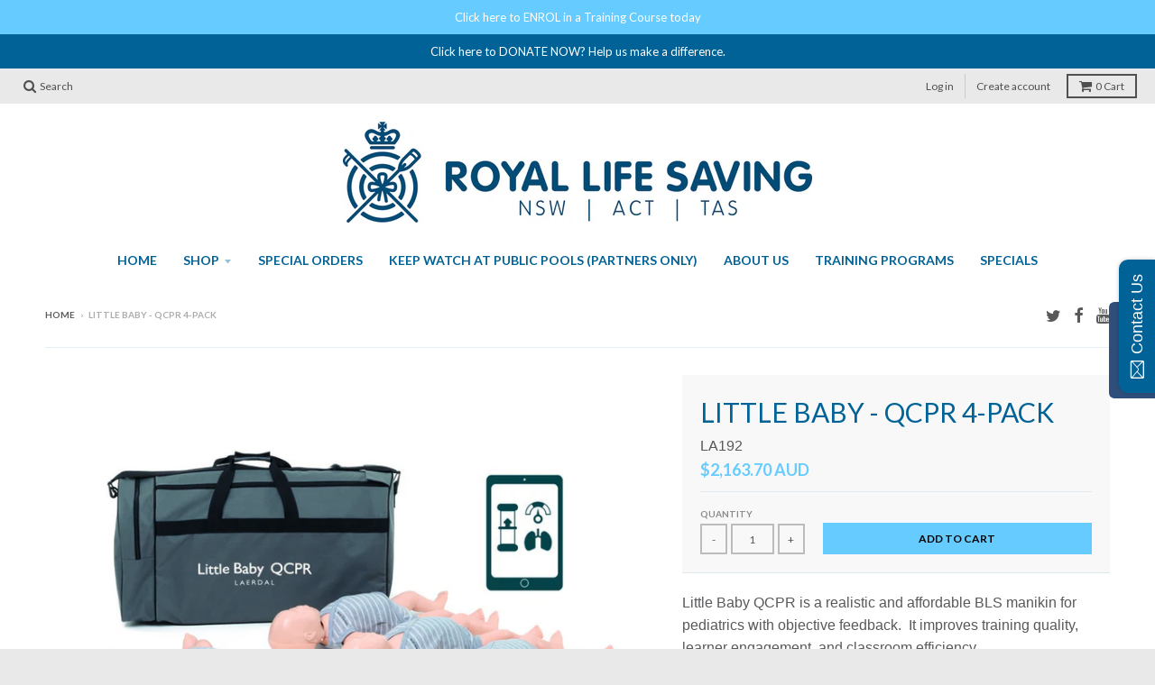

--- FILE ---
content_type: text/html; charset=utf-8
request_url: https://royallifeshop.com.au/products/la060
body_size: 22686
content:
<!doctype html>
<!--[if IE 8]><html class="no-js lt-ie9" lang="en"> <![endif]-->
<!--[if IE 9 ]><html class="ie9 no-js"> <![endif]-->
<!--[if (gt IE 9)|!(IE)]><!--> <html class="no-js" lang="en"> <!--<![endif]-->
<head>
  <meta charset="utf-8">
  <meta http-equiv="X-UA-Compatible" content="IE=edge,chrome=1">
  <link rel="canonical" href="https://royallifeshop.com.au/products/la060">
  <meta name="viewport" content="width=device-width,initial-scale=1">
  <meta name="theme-color" content="#66ccff">

  
  <link rel="shortcut icon" href="//royallifeshop.com.au/cdn/shop/files/cropped-favicon-1-32x32_32x32.gif?v=1613663850" type="image/png" />
  

  <title>
    Little Baby - QCPR 4-Pack &ndash; Royal Life Saving Shop
  </title>

  
    <meta name="description" content="Little Baby QCPR is a realistic and affordable BLS manikin for pediatrics with objective feedback.  It improves training quality, learner engagement, and classroom efficiency. Includes: 4 Manikins 6 additional airways 12 manikin wipes 1 four-pack carry case">
  

  
<meta property="og:site_name" content="Royal Life Saving Shop">
<meta property="og:url" content="https://royallifeshop.com.au/products/la060">
<meta property="og:title" content="Little Baby - QCPR 4-Pack">
<meta property="og:type" content="product">
<meta property="og:description" content="Little Baby QCPR is a realistic and affordable BLS manikin for pediatrics with objective feedback.  It improves training quality, learner engagement, and classroom efficiency. Includes: 4 Manikins 6 additional airways 12 manikin wipes 1 four-pack carry case"><meta property="og:price:amount" content="2,163.70">
  <meta property="og:price:currency" content="AUD"><meta property="og:image" content="http://royallifeshop.com.au/cdn/shop/products/134-01050_1024x1024.png?v=1606711038">
<meta property="og:image:secure_url" content="https://royallifeshop.com.au/cdn/shop/products/134-01050_1024x1024.png?v=1606711038">

<meta name="twitter:site" content="@RoyalLifeSaving">
<meta name="twitter:card" content="summary_large_image">
<meta name="twitter:title" content="Little Baby - QCPR 4-Pack">
<meta name="twitter:description" content="Little Baby QCPR is a realistic and affordable BLS manikin for pediatrics with objective feedback.  It improves training quality, learner engagement, and classroom efficiency. Includes: 4 Manikins 6 additional airways 12 manikin wipes 1 four-pack carry case">


  <script>window.performance && window.performance.mark && window.performance.mark('shopify.content_for_header.start');</script><meta id="shopify-digital-wallet" name="shopify-digital-wallet" content="/2384633/digital_wallets/dialog">
<meta name="shopify-checkout-api-token" content="9c95d2c2dbccc5fbe65ec05482a5f753">
<link rel="alternate" type="application/json+oembed" href="https://royallifeshop.com.au/products/la060.oembed">
<script async="async" src="/checkouts/internal/preloads.js?locale=en-AU"></script>
<link rel="preconnect" href="https://shop.app" crossorigin="anonymous">
<script async="async" src="https://shop.app/checkouts/internal/preloads.js?locale=en-AU&shop_id=2384633" crossorigin="anonymous"></script>
<script id="apple-pay-shop-capabilities" type="application/json">{"shopId":2384633,"countryCode":"AU","currencyCode":"AUD","merchantCapabilities":["supports3DS"],"merchantId":"gid:\/\/shopify\/Shop\/2384633","merchantName":"Royal Life Saving Shop","requiredBillingContactFields":["postalAddress","email"],"requiredShippingContactFields":["postalAddress","email"],"shippingType":"shipping","supportedNetworks":["visa","masterCard","amex","jcb"],"total":{"type":"pending","label":"Royal Life Saving Shop","amount":"1.00"},"shopifyPaymentsEnabled":true,"supportsSubscriptions":true}</script>
<script id="shopify-features" type="application/json">{"accessToken":"9c95d2c2dbccc5fbe65ec05482a5f753","betas":["rich-media-storefront-analytics"],"domain":"royallifeshop.com.au","predictiveSearch":true,"shopId":2384633,"locale":"en"}</script>
<script>var Shopify = Shopify || {};
Shopify.shop = "royal-life-saving-nsw.myshopify.com";
Shopify.locale = "en";
Shopify.currency = {"active":"AUD","rate":"1.0"};
Shopify.country = "AU";
Shopify.theme = {"name":"District","id":10357080096,"schema_name":"District","schema_version":"2.4.1","theme_store_id":735,"role":"main"};
Shopify.theme.handle = "null";
Shopify.theme.style = {"id":null,"handle":null};
Shopify.cdnHost = "royallifeshop.com.au/cdn";
Shopify.routes = Shopify.routes || {};
Shopify.routes.root = "/";</script>
<script type="module">!function(o){(o.Shopify=o.Shopify||{}).modules=!0}(window);</script>
<script>!function(o){function n(){var o=[];function n(){o.push(Array.prototype.slice.apply(arguments))}return n.q=o,n}var t=o.Shopify=o.Shopify||{};t.loadFeatures=n(),t.autoloadFeatures=n()}(window);</script>
<script>
  window.ShopifyPay = window.ShopifyPay || {};
  window.ShopifyPay.apiHost = "shop.app\/pay";
  window.ShopifyPay.redirectState = null;
</script>
<script id="shop-js-analytics" type="application/json">{"pageType":"product"}</script>
<script defer="defer" async type="module" src="//royallifeshop.com.au/cdn/shopifycloud/shop-js/modules/v2/client.init-shop-cart-sync_C5BV16lS.en.esm.js"></script>
<script defer="defer" async type="module" src="//royallifeshop.com.au/cdn/shopifycloud/shop-js/modules/v2/chunk.common_CygWptCX.esm.js"></script>
<script type="module">
  await import("//royallifeshop.com.au/cdn/shopifycloud/shop-js/modules/v2/client.init-shop-cart-sync_C5BV16lS.en.esm.js");
await import("//royallifeshop.com.au/cdn/shopifycloud/shop-js/modules/v2/chunk.common_CygWptCX.esm.js");

  window.Shopify.SignInWithShop?.initShopCartSync?.({"fedCMEnabled":true,"windoidEnabled":true});

</script>
<script>
  window.Shopify = window.Shopify || {};
  if (!window.Shopify.featureAssets) window.Shopify.featureAssets = {};
  window.Shopify.featureAssets['shop-js'] = {"shop-cart-sync":["modules/v2/client.shop-cart-sync_ZFArdW7E.en.esm.js","modules/v2/chunk.common_CygWptCX.esm.js"],"init-fed-cm":["modules/v2/client.init-fed-cm_CmiC4vf6.en.esm.js","modules/v2/chunk.common_CygWptCX.esm.js"],"shop-button":["modules/v2/client.shop-button_tlx5R9nI.en.esm.js","modules/v2/chunk.common_CygWptCX.esm.js"],"shop-cash-offers":["modules/v2/client.shop-cash-offers_DOA2yAJr.en.esm.js","modules/v2/chunk.common_CygWptCX.esm.js","modules/v2/chunk.modal_D71HUcav.esm.js"],"init-windoid":["modules/v2/client.init-windoid_sURxWdc1.en.esm.js","modules/v2/chunk.common_CygWptCX.esm.js"],"shop-toast-manager":["modules/v2/client.shop-toast-manager_ClPi3nE9.en.esm.js","modules/v2/chunk.common_CygWptCX.esm.js"],"init-shop-email-lookup-coordinator":["modules/v2/client.init-shop-email-lookup-coordinator_B8hsDcYM.en.esm.js","modules/v2/chunk.common_CygWptCX.esm.js"],"init-shop-cart-sync":["modules/v2/client.init-shop-cart-sync_C5BV16lS.en.esm.js","modules/v2/chunk.common_CygWptCX.esm.js"],"avatar":["modules/v2/client.avatar_BTnouDA3.en.esm.js"],"pay-button":["modules/v2/client.pay-button_FdsNuTd3.en.esm.js","modules/v2/chunk.common_CygWptCX.esm.js"],"init-customer-accounts":["modules/v2/client.init-customer-accounts_DxDtT_ad.en.esm.js","modules/v2/client.shop-login-button_C5VAVYt1.en.esm.js","modules/v2/chunk.common_CygWptCX.esm.js","modules/v2/chunk.modal_D71HUcav.esm.js"],"init-shop-for-new-customer-accounts":["modules/v2/client.init-shop-for-new-customer-accounts_ChsxoAhi.en.esm.js","modules/v2/client.shop-login-button_C5VAVYt1.en.esm.js","modules/v2/chunk.common_CygWptCX.esm.js","modules/v2/chunk.modal_D71HUcav.esm.js"],"shop-login-button":["modules/v2/client.shop-login-button_C5VAVYt1.en.esm.js","modules/v2/chunk.common_CygWptCX.esm.js","modules/v2/chunk.modal_D71HUcav.esm.js"],"init-customer-accounts-sign-up":["modules/v2/client.init-customer-accounts-sign-up_CPSyQ0Tj.en.esm.js","modules/v2/client.shop-login-button_C5VAVYt1.en.esm.js","modules/v2/chunk.common_CygWptCX.esm.js","modules/v2/chunk.modal_D71HUcav.esm.js"],"shop-follow-button":["modules/v2/client.shop-follow-button_Cva4Ekp9.en.esm.js","modules/v2/chunk.common_CygWptCX.esm.js","modules/v2/chunk.modal_D71HUcav.esm.js"],"checkout-modal":["modules/v2/client.checkout-modal_BPM8l0SH.en.esm.js","modules/v2/chunk.common_CygWptCX.esm.js","modules/v2/chunk.modal_D71HUcav.esm.js"],"lead-capture":["modules/v2/client.lead-capture_Bi8yE_yS.en.esm.js","modules/v2/chunk.common_CygWptCX.esm.js","modules/v2/chunk.modal_D71HUcav.esm.js"],"shop-login":["modules/v2/client.shop-login_D6lNrXab.en.esm.js","modules/v2/chunk.common_CygWptCX.esm.js","modules/v2/chunk.modal_D71HUcav.esm.js"],"payment-terms":["modules/v2/client.payment-terms_CZxnsJam.en.esm.js","modules/v2/chunk.common_CygWptCX.esm.js","modules/v2/chunk.modal_D71HUcav.esm.js"]};
</script>
<script>(function() {
  var isLoaded = false;
  function asyncLoad() {
    if (isLoaded) return;
    isLoaded = true;
    var urls = ["\/\/static.zotabox.com\/6\/1\/61235cb4a473f19524c0cfc663d931b4\/widgets.js?shop=royal-life-saving-nsw.myshopify.com","\/\/cdn.ywxi.net\/js\/partner-shopify.js?shop=royal-life-saving-nsw.myshopify.com","\/\/assets.findify.io\/royal-life-saving-nsw.myshopify.com.min.js?shop=royal-life-saving-nsw.myshopify.com","\/\/staticw2.yotpo.com\/PTDx7chTbgUKlVB8BGldZJjphadIs5oCnAP0psdV\/widget.js?shop=royal-life-saving-nsw.myshopify.com","https:\/\/www.orderlogicapp.com\/embedded_js\/production_base.js?1589920589\u0026shop=royal-life-saving-nsw.myshopify.com"];
    for (var i = 0; i < urls.length; i++) {
      var s = document.createElement('script');
      s.type = 'text/javascript';
      s.async = true;
      s.src = urls[i];
      var x = document.getElementsByTagName('script')[0];
      x.parentNode.insertBefore(s, x);
    }
  };
  if(window.attachEvent) {
    window.attachEvent('onload', asyncLoad);
  } else {
    window.addEventListener('load', asyncLoad, false);
  }
})();</script>
<script id="__st">var __st={"a":2384633,"offset":39600,"reqid":"0468bc41-38f5-487a-ac28-ff9c2a9f0e9c-1768771512","pageurl":"royallifeshop.com.au\/products\/la060","u":"b37733e16117","p":"product","rtyp":"product","rid":140234867};</script>
<script>window.ShopifyPaypalV4VisibilityTracking = true;</script>
<script id="captcha-bootstrap">!function(){'use strict';const t='contact',e='account',n='new_comment',o=[[t,t],['blogs',n],['comments',n],[t,'customer']],c=[[e,'customer_login'],[e,'guest_login'],[e,'recover_customer_password'],[e,'create_customer']],r=t=>t.map((([t,e])=>`form[action*='/${t}']:not([data-nocaptcha='true']) input[name='form_type'][value='${e}']`)).join(','),a=t=>()=>t?[...document.querySelectorAll(t)].map((t=>t.form)):[];function s(){const t=[...o],e=r(t);return a(e)}const i='password',u='form_key',d=['recaptcha-v3-token','g-recaptcha-response','h-captcha-response',i],f=()=>{try{return window.sessionStorage}catch{return}},m='__shopify_v',_=t=>t.elements[u];function p(t,e,n=!1){try{const o=window.sessionStorage,c=JSON.parse(o.getItem(e)),{data:r}=function(t){const{data:e,action:n}=t;return t[m]||n?{data:e,action:n}:{data:t,action:n}}(c);for(const[e,n]of Object.entries(r))t.elements[e]&&(t.elements[e].value=n);n&&o.removeItem(e)}catch(o){console.error('form repopulation failed',{error:o})}}const l='form_type',E='cptcha';function T(t){t.dataset[E]=!0}const w=window,h=w.document,L='Shopify',v='ce_forms',y='captcha';let A=!1;((t,e)=>{const n=(g='f06e6c50-85a8-45c8-87d0-21a2b65856fe',I='https://cdn.shopify.com/shopifycloud/storefront-forms-hcaptcha/ce_storefront_forms_captcha_hcaptcha.v1.5.2.iife.js',D={infoText:'Protected by hCaptcha',privacyText:'Privacy',termsText:'Terms'},(t,e,n)=>{const o=w[L][v],c=o.bindForm;if(c)return c(t,g,e,D).then(n);var r;o.q.push([[t,g,e,D],n]),r=I,A||(h.body.append(Object.assign(h.createElement('script'),{id:'captcha-provider',async:!0,src:r})),A=!0)});var g,I,D;w[L]=w[L]||{},w[L][v]=w[L][v]||{},w[L][v].q=[],w[L][y]=w[L][y]||{},w[L][y].protect=function(t,e){n(t,void 0,e),T(t)},Object.freeze(w[L][y]),function(t,e,n,w,h,L){const[v,y,A,g]=function(t,e,n){const i=e?o:[],u=t?c:[],d=[...i,...u],f=r(d),m=r(i),_=r(d.filter((([t,e])=>n.includes(e))));return[a(f),a(m),a(_),s()]}(w,h,L),I=t=>{const e=t.target;return e instanceof HTMLFormElement?e:e&&e.form},D=t=>v().includes(t);t.addEventListener('submit',(t=>{const e=I(t);if(!e)return;const n=D(e)&&!e.dataset.hcaptchaBound&&!e.dataset.recaptchaBound,o=_(e),c=g().includes(e)&&(!o||!o.value);(n||c)&&t.preventDefault(),c&&!n&&(function(t){try{if(!f())return;!function(t){const e=f();if(!e)return;const n=_(t);if(!n)return;const o=n.value;o&&e.removeItem(o)}(t);const e=Array.from(Array(32),(()=>Math.random().toString(36)[2])).join('');!function(t,e){_(t)||t.append(Object.assign(document.createElement('input'),{type:'hidden',name:u})),t.elements[u].value=e}(t,e),function(t,e){const n=f();if(!n)return;const o=[...t.querySelectorAll(`input[type='${i}']`)].map((({name:t})=>t)),c=[...d,...o],r={};for(const[a,s]of new FormData(t).entries())c.includes(a)||(r[a]=s);n.setItem(e,JSON.stringify({[m]:1,action:t.action,data:r}))}(t,e)}catch(e){console.error('failed to persist form',e)}}(e),e.submit())}));const S=(t,e)=>{t&&!t.dataset[E]&&(n(t,e.some((e=>e===t))),T(t))};for(const o of['focusin','change'])t.addEventListener(o,(t=>{const e=I(t);D(e)&&S(e,y())}));const B=e.get('form_key'),M=e.get(l),P=B&&M;t.addEventListener('DOMContentLoaded',(()=>{const t=y();if(P)for(const e of t)e.elements[l].value===M&&p(e,B);[...new Set([...A(),...v().filter((t=>'true'===t.dataset.shopifyCaptcha))])].forEach((e=>S(e,t)))}))}(h,new URLSearchParams(w.location.search),n,t,e,['guest_login'])})(!0,!0)}();</script>
<script integrity="sha256-4kQ18oKyAcykRKYeNunJcIwy7WH5gtpwJnB7kiuLZ1E=" data-source-attribution="shopify.loadfeatures" defer="defer" src="//royallifeshop.com.au/cdn/shopifycloud/storefront/assets/storefront/load_feature-a0a9edcb.js" crossorigin="anonymous"></script>
<script crossorigin="anonymous" defer="defer" src="//royallifeshop.com.au/cdn/shopifycloud/storefront/assets/shopify_pay/storefront-65b4c6d7.js?v=20250812"></script>
<script data-source-attribution="shopify.dynamic_checkout.dynamic.init">var Shopify=Shopify||{};Shopify.PaymentButton=Shopify.PaymentButton||{isStorefrontPortableWallets:!0,init:function(){window.Shopify.PaymentButton.init=function(){};var t=document.createElement("script");t.src="https://royallifeshop.com.au/cdn/shopifycloud/portable-wallets/latest/portable-wallets.en.js",t.type="module",document.head.appendChild(t)}};
</script>
<script data-source-attribution="shopify.dynamic_checkout.buyer_consent">
  function portableWalletsHideBuyerConsent(e){var t=document.getElementById("shopify-buyer-consent"),n=document.getElementById("shopify-subscription-policy-button");t&&n&&(t.classList.add("hidden"),t.setAttribute("aria-hidden","true"),n.removeEventListener("click",e))}function portableWalletsShowBuyerConsent(e){var t=document.getElementById("shopify-buyer-consent"),n=document.getElementById("shopify-subscription-policy-button");t&&n&&(t.classList.remove("hidden"),t.removeAttribute("aria-hidden"),n.addEventListener("click",e))}window.Shopify?.PaymentButton&&(window.Shopify.PaymentButton.hideBuyerConsent=portableWalletsHideBuyerConsent,window.Shopify.PaymentButton.showBuyerConsent=portableWalletsShowBuyerConsent);
</script>
<script data-source-attribution="shopify.dynamic_checkout.cart.bootstrap">document.addEventListener("DOMContentLoaded",(function(){function t(){return document.querySelector("shopify-accelerated-checkout-cart, shopify-accelerated-checkout")}if(t())Shopify.PaymentButton.init();else{new MutationObserver((function(e,n){t()&&(Shopify.PaymentButton.init(),n.disconnect())})).observe(document.body,{childList:!0,subtree:!0})}}));
</script>
<link id="shopify-accelerated-checkout-styles" rel="stylesheet" media="screen" href="https://royallifeshop.com.au/cdn/shopifycloud/portable-wallets/latest/accelerated-checkout-backwards-compat.css" crossorigin="anonymous">
<style id="shopify-accelerated-checkout-cart">
        #shopify-buyer-consent {
  margin-top: 1em;
  display: inline-block;
  width: 100%;
}

#shopify-buyer-consent.hidden {
  display: none;
}

#shopify-subscription-policy-button {
  background: none;
  border: none;
  padding: 0;
  text-decoration: underline;
  font-size: inherit;
  cursor: pointer;
}

#shopify-subscription-policy-button::before {
  box-shadow: none;
}

      </style>

<script>window.performance && window.performance.mark && window.performance.mark('shopify.content_for_header.end');</script>

  <!-- OrderLogic checkout restrictions ========================================= -->
  <script>
DEBUG_KEY = "__olDebug";

if (typeof olCreateCookie == 'undefined') {
    var olCreateCookie = function (name, value, days) {
        if (days) {
            var date = new Date();
            date.setTime(date.getTime() + (days * 24 * 60 * 60 * 1000));
            var expires = "; expires=" + date.toGMTString();
        }
        else var expires = "";
        document.cookie = name + "=" + JSON.stringify(value) + expires + "; path=/; SameSite=None; Secure";
    };
}

if (typeof olReadCookie == 'undefined') {
    var olReadCookie = function (name) {
        var nameEQ = name + "=";
        var ca = document.cookie.split(';');
        // the cookie is being created, there is a problem with the following logic matching the name
        for (var i = 0; i < ca.length; i++) {
            var c = ca[i];
            while (c.charAt(0) == ' ') c = c.substring(1, c.length);
            if (c.indexOf(nameEQ) == 0) return JSON.parse(c.substring(nameEQ.length, c.length));
        }
        return;
    };
}

if (typeof getOlCacheBuster == 'undefined') {
    var getOlCacheBuster = function() {
        if ( typeof getOlCacheBuster.olCacheBuster == 'undefined') {
            scriptsArray = Array.prototype.slice.call(document.getElementsByTagName("script"));
            scriptsArray = scriptsArray.concat(Array.prototype.slice.call(document.getElementsByTagName("noscript")));
            for (var i=0; i<scriptsArray.length; i++) {
                cacheBusterArray = scriptsArray[i].innerHTML.match(/orderlogicapp.com\\\/embedded_js\\\/production_base.js\?(\d+)/);
                if (cacheBusterArray == null) {
                    cacheBusterString = scriptsArray[i].getAttribute('src');
                    if (cacheBusterString != null) {
                        cacheBusterArray = cacheBusterString.match(/orderlogicapp.com\/embedded_js\/production_base.js\?(\d+)/);
                    }
                }
                if (cacheBusterArray != null) {
                    getOlCacheBuster.olCacheBuster = cacheBusterArray[1];
                    break;
                }
            }
        }
        return getOlCacheBuster.olCacheBuster;
    }
}

if (typeof ol_hostname == 'undefined') {
    var ol_hostname = 'www.orderlogicapp.com';
    var ol_debug = olReadCookie(DEBUG_KEY);
    if (window.location.search.replace("?", "").substring(0, 7) == 'olDebug') {
        ol_debug = window.location.search.replace("?olDebug=", "");
        if (ol_debug == 'false') ol_debug = false;
        olCreateCookie(DEBUG_KEY, ol_debug, null);
    }
}

var ol_cachebuster = getOlCacheBuster();
if (( typeof ol_cachebuster != 'undefined') || (ol_debug)) {
    if (typeof ol_script == 'undefined') {
        var ol_script = document.createElement('script');
        ol_script.type = 'text/javascript';
        ol_script.async = true;
        ol_script.src = "https://" + (ol_debug ? 'dev.orderlogicapp.com' : ol_hostname) + "/embedded_js/store.js?" + ol_cachebuster;
        document.head.appendChild(ol_script);
    }
}



olProductData = { 
}


olProductDataDcb = {
  productId: 140234867,
  handle: "la060",
  tags: [
    
        "Product Type_Manikins",
    
        "Product Type_Training",
    
  ]
}

</script>


  
  
  

  
  
  
  
  
    <link href="//fonts.googleapis.com/css?family=Lato:400,400italic,700,700italic|Lato:400,400italic,700,700italic|" rel="stylesheet" type="text/css" media="all" />
  


  <link href="//royallifeshop.com.au/cdn/shop/t/6/assets/theme.scss.css?v=75184397336343859681701214798" rel="stylesheet" type="text/css" media="all" />

  

  <!-- /snippets/oldIE-js.liquid -->


<!--[if lt IE 9]>

<script src="//cdnjs.cloudflare.com/ajax/libs/html5shiv/3.7.2/html5shiv.min.js" type="text/javascript"></script>
<script src="//royallifeshop.com.au/cdn/shop/t/6/assets/respond.min.js?v=52248677837542619231515475632" type="text/javascript"></script>
<link href="//royallifeshop.com.au/cdn/shop/t/6/assets/respond-proxy.html" id="respond-proxy" rel="respond-proxy" />
<link href="//royallifeshop.com.au/search?q=321964f9de3b0554e98a04b88becc0fd" id="respond-redirect" rel="respond-redirect" />
<script src="//royallifeshop.com.au/search?q=321964f9de3b0554e98a04b88becc0fd" type="text/javascript"></script>
<![endif]-->

  <script>
    window.StyleHatch = window.StyleHatch || {};
    StyleHatch.currencyFormat = "${{amount}} AUD";
    StyleHatch.Strings = {
      instagramAddToken: "Add your Instagram access token.",
      instagramInvalidToken: "The Instagram access token is invalid. Check to make sure you added the complete token.",
      instagramRateLimitToken: "Your store is currently over Instagram\u0026#39;s rate limit. Contact Style Hatch support for details.",
      addToCart: "Add to Cart",
      soldOut: "Sold Out"
    }
    StyleHatch.ajaxCartEnable = true;
    // Post defer
    window.addEventListener('DOMContentLoaded', function() {
      (function( $ ) {
      

      
      
      })(jq223);
    });
    document.documentElement.className = document.documentElement.className.replace('no-js', 'js');
  </script>

  <script type="text/javascript">
    window.lazySizesConfig = window.lazySizesConfig || {};
    window.lazySizesConfig.expand = 1200;
    window.lazySizesConfig.loadMode = 3;
  </script>
  <!--[if (gt IE 9)|!(IE)]><!--><script src="//royallifeshop.com.au/cdn/shop/t/6/assets/lazysizes.min.js?v=18864737905805455751515475632" async="async"></script><!--<![endif]-->
  <!--[if lte IE 9]><script src="//royallifeshop.com.au/cdn/shop/t/6/assets/lazysizes.min.js?v=18864737905805455751515475632"></script><![endif]-->
  <!--[if (gt IE 9)|!(IE)]><!--><script src="//royallifeshop.com.au/cdn/shop/t/6/assets/vendor.js?v=33017147095501145641515475633" defer="defer"></script><!--<![endif]-->
  <!--[if lte IE 9]><script src="//royallifeshop.com.au/cdn/shop/t/6/assets/vendor.js?v=33017147095501145641515475633"></script><![endif]-->
  
  <!--[if (gt IE 9)|!(IE)]><!--><script src="//royallifeshop.com.au/cdn/shop/t/6/assets/theme.min.js?v=184416381356903146781515944343" defer="defer"></script><!--<![endif]-->
  <!--[if lte IE 9]><script src="//royallifeshop.com.au/cdn/shop/t/6/assets/theme.min.js?v=184416381356903146781515944343"></script><![endif]-->

  
  <script src="https://shopifyorderlimits.s3.amazonaws.com/limits/royal-life-saving-nsw.myshopify.com?v=48e&r=20190214051715&shop=royal-life-saving-nsw.myshopify.com"></script>


<link href="https://monorail-edge.shopifysvc.com" rel="dns-prefetch">
<script>(function(){if ("sendBeacon" in navigator && "performance" in window) {try {var session_token_from_headers = performance.getEntriesByType('navigation')[0].serverTiming.find(x => x.name == '_s').description;} catch {var session_token_from_headers = undefined;}var session_cookie_matches = document.cookie.match(/_shopify_s=([^;]*)/);var session_token_from_cookie = session_cookie_matches && session_cookie_matches.length === 2 ? session_cookie_matches[1] : "";var session_token = session_token_from_headers || session_token_from_cookie || "";function handle_abandonment_event(e) {var entries = performance.getEntries().filter(function(entry) {return /monorail-edge.shopifysvc.com/.test(entry.name);});if (!window.abandonment_tracked && entries.length === 0) {window.abandonment_tracked = true;var currentMs = Date.now();var navigation_start = performance.timing.navigationStart;var payload = {shop_id: 2384633,url: window.location.href,navigation_start,duration: currentMs - navigation_start,session_token,page_type: "product"};window.navigator.sendBeacon("https://monorail-edge.shopifysvc.com/v1/produce", JSON.stringify({schema_id: "online_store_buyer_site_abandonment/1.1",payload: payload,metadata: {event_created_at_ms: currentMs,event_sent_at_ms: currentMs}}));}}window.addEventListener('pagehide', handle_abandonment_event);}}());</script>
<script id="web-pixels-manager-setup">(function e(e,d,r,n,o){if(void 0===o&&(o={}),!Boolean(null===(a=null===(i=window.Shopify)||void 0===i?void 0:i.analytics)||void 0===a?void 0:a.replayQueue)){var i,a;window.Shopify=window.Shopify||{};var t=window.Shopify;t.analytics=t.analytics||{};var s=t.analytics;s.replayQueue=[],s.publish=function(e,d,r){return s.replayQueue.push([e,d,r]),!0};try{self.performance.mark("wpm:start")}catch(e){}var l=function(){var e={modern:/Edge?\/(1{2}[4-9]|1[2-9]\d|[2-9]\d{2}|\d{4,})\.\d+(\.\d+|)|Firefox\/(1{2}[4-9]|1[2-9]\d|[2-9]\d{2}|\d{4,})\.\d+(\.\d+|)|Chrom(ium|e)\/(9{2}|\d{3,})\.\d+(\.\d+|)|(Maci|X1{2}).+ Version\/(15\.\d+|(1[6-9]|[2-9]\d|\d{3,})\.\d+)([,.]\d+|)( \(\w+\)|)( Mobile\/\w+|) Safari\/|Chrome.+OPR\/(9{2}|\d{3,})\.\d+\.\d+|(CPU[ +]OS|iPhone[ +]OS|CPU[ +]iPhone|CPU IPhone OS|CPU iPad OS)[ +]+(15[._]\d+|(1[6-9]|[2-9]\d|\d{3,})[._]\d+)([._]\d+|)|Android:?[ /-](13[3-9]|1[4-9]\d|[2-9]\d{2}|\d{4,})(\.\d+|)(\.\d+|)|Android.+Firefox\/(13[5-9]|1[4-9]\d|[2-9]\d{2}|\d{4,})\.\d+(\.\d+|)|Android.+Chrom(ium|e)\/(13[3-9]|1[4-9]\d|[2-9]\d{2}|\d{4,})\.\d+(\.\d+|)|SamsungBrowser\/([2-9]\d|\d{3,})\.\d+/,legacy:/Edge?\/(1[6-9]|[2-9]\d|\d{3,})\.\d+(\.\d+|)|Firefox\/(5[4-9]|[6-9]\d|\d{3,})\.\d+(\.\d+|)|Chrom(ium|e)\/(5[1-9]|[6-9]\d|\d{3,})\.\d+(\.\d+|)([\d.]+$|.*Safari\/(?![\d.]+ Edge\/[\d.]+$))|(Maci|X1{2}).+ Version\/(10\.\d+|(1[1-9]|[2-9]\d|\d{3,})\.\d+)([,.]\d+|)( \(\w+\)|)( Mobile\/\w+|) Safari\/|Chrome.+OPR\/(3[89]|[4-9]\d|\d{3,})\.\d+\.\d+|(CPU[ +]OS|iPhone[ +]OS|CPU[ +]iPhone|CPU IPhone OS|CPU iPad OS)[ +]+(10[._]\d+|(1[1-9]|[2-9]\d|\d{3,})[._]\d+)([._]\d+|)|Android:?[ /-](13[3-9]|1[4-9]\d|[2-9]\d{2}|\d{4,})(\.\d+|)(\.\d+|)|Mobile Safari.+OPR\/([89]\d|\d{3,})\.\d+\.\d+|Android.+Firefox\/(13[5-9]|1[4-9]\d|[2-9]\d{2}|\d{4,})\.\d+(\.\d+|)|Android.+Chrom(ium|e)\/(13[3-9]|1[4-9]\d|[2-9]\d{2}|\d{4,})\.\d+(\.\d+|)|Android.+(UC? ?Browser|UCWEB|U3)[ /]?(15\.([5-9]|\d{2,})|(1[6-9]|[2-9]\d|\d{3,})\.\d+)\.\d+|SamsungBrowser\/(5\.\d+|([6-9]|\d{2,})\.\d+)|Android.+MQ{2}Browser\/(14(\.(9|\d{2,})|)|(1[5-9]|[2-9]\d|\d{3,})(\.\d+|))(\.\d+|)|K[Aa][Ii]OS\/(3\.\d+|([4-9]|\d{2,})\.\d+)(\.\d+|)/},d=e.modern,r=e.legacy,n=navigator.userAgent;return n.match(d)?"modern":n.match(r)?"legacy":"unknown"}(),u="modern"===l?"modern":"legacy",c=(null!=n?n:{modern:"",legacy:""})[u],f=function(e){return[e.baseUrl,"/wpm","/b",e.hashVersion,"modern"===e.buildTarget?"m":"l",".js"].join("")}({baseUrl:d,hashVersion:r,buildTarget:u}),m=function(e){var d=e.version,r=e.bundleTarget,n=e.surface,o=e.pageUrl,i=e.monorailEndpoint;return{emit:function(e){var a=e.status,t=e.errorMsg,s=(new Date).getTime(),l=JSON.stringify({metadata:{event_sent_at_ms:s},events:[{schema_id:"web_pixels_manager_load/3.1",payload:{version:d,bundle_target:r,page_url:o,status:a,surface:n,error_msg:t},metadata:{event_created_at_ms:s}}]});if(!i)return console&&console.warn&&console.warn("[Web Pixels Manager] No Monorail endpoint provided, skipping logging."),!1;try{return self.navigator.sendBeacon.bind(self.navigator)(i,l)}catch(e){}var u=new XMLHttpRequest;try{return u.open("POST",i,!0),u.setRequestHeader("Content-Type","text/plain"),u.send(l),!0}catch(e){return console&&console.warn&&console.warn("[Web Pixels Manager] Got an unhandled error while logging to Monorail."),!1}}}}({version:r,bundleTarget:l,surface:e.surface,pageUrl:self.location.href,monorailEndpoint:e.monorailEndpoint});try{o.browserTarget=l,function(e){var d=e.src,r=e.async,n=void 0===r||r,o=e.onload,i=e.onerror,a=e.sri,t=e.scriptDataAttributes,s=void 0===t?{}:t,l=document.createElement("script"),u=document.querySelector("head"),c=document.querySelector("body");if(l.async=n,l.src=d,a&&(l.integrity=a,l.crossOrigin="anonymous"),s)for(var f in s)if(Object.prototype.hasOwnProperty.call(s,f))try{l.dataset[f]=s[f]}catch(e){}if(o&&l.addEventListener("load",o),i&&l.addEventListener("error",i),u)u.appendChild(l);else{if(!c)throw new Error("Did not find a head or body element to append the script");c.appendChild(l)}}({src:f,async:!0,onload:function(){if(!function(){var e,d;return Boolean(null===(d=null===(e=window.Shopify)||void 0===e?void 0:e.analytics)||void 0===d?void 0:d.initialized)}()){var d=window.webPixelsManager.init(e)||void 0;if(d){var r=window.Shopify.analytics;r.replayQueue.forEach((function(e){var r=e[0],n=e[1],o=e[2];d.publishCustomEvent(r,n,o)})),r.replayQueue=[],r.publish=d.publishCustomEvent,r.visitor=d.visitor,r.initialized=!0}}},onerror:function(){return m.emit({status:"failed",errorMsg:"".concat(f," has failed to load")})},sri:function(e){var d=/^sha384-[A-Za-z0-9+/=]+$/;return"string"==typeof e&&d.test(e)}(c)?c:"",scriptDataAttributes:o}),m.emit({status:"loading"})}catch(e){m.emit({status:"failed",errorMsg:(null==e?void 0:e.message)||"Unknown error"})}}})({shopId: 2384633,storefrontBaseUrl: "https://royallifeshop.com.au",extensionsBaseUrl: "https://extensions.shopifycdn.com/cdn/shopifycloud/web-pixels-manager",monorailEndpoint: "https://monorail-edge.shopifysvc.com/unstable/produce_batch",surface: "storefront-renderer",enabledBetaFlags: ["2dca8a86"],webPixelsConfigList: [{"id":"1508933784","configuration":"{\"yotpoStoreId\":\"PTDx7chTbgUKlVB8BGldZJjphadIs5oCnAP0psdV\"}","eventPayloadVersion":"v1","runtimeContext":"STRICT","scriptVersion":"8bb37a256888599d9a3d57f0551d3859","type":"APP","apiClientId":70132,"privacyPurposes":["ANALYTICS","MARKETING","SALE_OF_DATA"],"dataSharingAdjustments":{"protectedCustomerApprovalScopes":["read_customer_address","read_customer_email","read_customer_name","read_customer_personal_data","read_customer_phone"]}},{"id":"565674136","configuration":"{\"config\":\"{\\\"pixel_id\\\":\\\"G-GRGBPEJFK1\\\",\\\"gtag_events\\\":[{\\\"type\\\":\\\"purchase\\\",\\\"action_label\\\":\\\"G-GRGBPEJFK1\\\"},{\\\"type\\\":\\\"page_view\\\",\\\"action_label\\\":\\\"G-GRGBPEJFK1\\\"},{\\\"type\\\":\\\"view_item\\\",\\\"action_label\\\":\\\"G-GRGBPEJFK1\\\"},{\\\"type\\\":\\\"search\\\",\\\"action_label\\\":\\\"G-GRGBPEJFK1\\\"},{\\\"type\\\":\\\"add_to_cart\\\",\\\"action_label\\\":\\\"G-GRGBPEJFK1\\\"},{\\\"type\\\":\\\"begin_checkout\\\",\\\"action_label\\\":\\\"G-GRGBPEJFK1\\\"},{\\\"type\\\":\\\"add_payment_info\\\",\\\"action_label\\\":\\\"G-GRGBPEJFK1\\\"}],\\\"enable_monitoring_mode\\\":false}\"}","eventPayloadVersion":"v1","runtimeContext":"OPEN","scriptVersion":"b2a88bafab3e21179ed38636efcd8a93","type":"APP","apiClientId":1780363,"privacyPurposes":[],"dataSharingAdjustments":{"protectedCustomerApprovalScopes":["read_customer_address","read_customer_email","read_customer_name","read_customer_personal_data","read_customer_phone"]}},{"id":"91521176","eventPayloadVersion":"v1","runtimeContext":"LAX","scriptVersion":"1","type":"CUSTOM","privacyPurposes":["ANALYTICS"],"name":"Google Analytics tag (migrated)"},{"id":"shopify-app-pixel","configuration":"{}","eventPayloadVersion":"v1","runtimeContext":"STRICT","scriptVersion":"0450","apiClientId":"shopify-pixel","type":"APP","privacyPurposes":["ANALYTICS","MARKETING"]},{"id":"shopify-custom-pixel","eventPayloadVersion":"v1","runtimeContext":"LAX","scriptVersion":"0450","apiClientId":"shopify-pixel","type":"CUSTOM","privacyPurposes":["ANALYTICS","MARKETING"]}],isMerchantRequest: false,initData: {"shop":{"name":"Royal Life Saving Shop","paymentSettings":{"currencyCode":"AUD"},"myshopifyDomain":"royal-life-saving-nsw.myshopify.com","countryCode":"AU","storefrontUrl":"https:\/\/royallifeshop.com.au"},"customer":null,"cart":null,"checkout":null,"productVariants":[{"price":{"amount":2163.7,"currencyCode":"AUD"},"product":{"title":"Little Baby - QCPR 4-Pack","vendor":"Laerdal Medical","id":"140234867","untranslatedTitle":"Little Baby - QCPR 4-Pack","url":"\/products\/la060","type":"Manikins"},"id":"319945701","image":{"src":"\/\/royallifeshop.com.au\/cdn\/shop\/products\/134-01050.png?v=1606711038"},"sku":"LA192","title":"Default Title","untranslatedTitle":"Default Title"}],"purchasingCompany":null},},"https://royallifeshop.com.au/cdn","fcfee988w5aeb613cpc8e4bc33m6693e112",{"modern":"","legacy":""},{"shopId":"2384633","storefrontBaseUrl":"https:\/\/royallifeshop.com.au","extensionBaseUrl":"https:\/\/extensions.shopifycdn.com\/cdn\/shopifycloud\/web-pixels-manager","surface":"storefront-renderer","enabledBetaFlags":"[\"2dca8a86\"]","isMerchantRequest":"false","hashVersion":"fcfee988w5aeb613cpc8e4bc33m6693e112","publish":"custom","events":"[[\"page_viewed\",{}],[\"product_viewed\",{\"productVariant\":{\"price\":{\"amount\":2163.7,\"currencyCode\":\"AUD\"},\"product\":{\"title\":\"Little Baby - QCPR 4-Pack\",\"vendor\":\"Laerdal Medical\",\"id\":\"140234867\",\"untranslatedTitle\":\"Little Baby - QCPR 4-Pack\",\"url\":\"\/products\/la060\",\"type\":\"Manikins\"},\"id\":\"319945701\",\"image\":{\"src\":\"\/\/royallifeshop.com.au\/cdn\/shop\/products\/134-01050.png?v=1606711038\"},\"sku\":\"LA192\",\"title\":\"Default Title\",\"untranslatedTitle\":\"Default Title\"}}]]"});</script><script>
  window.ShopifyAnalytics = window.ShopifyAnalytics || {};
  window.ShopifyAnalytics.meta = window.ShopifyAnalytics.meta || {};
  window.ShopifyAnalytics.meta.currency = 'AUD';
  var meta = {"product":{"id":140234867,"gid":"gid:\/\/shopify\/Product\/140234867","vendor":"Laerdal Medical","type":"Manikins","handle":"la060","variants":[{"id":319945701,"price":216370,"name":"Little Baby - QCPR 4-Pack","public_title":null,"sku":"LA192"}],"remote":false},"page":{"pageType":"product","resourceType":"product","resourceId":140234867,"requestId":"0468bc41-38f5-487a-ac28-ff9c2a9f0e9c-1768771512"}};
  for (var attr in meta) {
    window.ShopifyAnalytics.meta[attr] = meta[attr];
  }
</script>
<script class="analytics">
  (function () {
    var customDocumentWrite = function(content) {
      var jquery = null;

      if (window.jQuery) {
        jquery = window.jQuery;
      } else if (window.Checkout && window.Checkout.$) {
        jquery = window.Checkout.$;
      }

      if (jquery) {
        jquery('body').append(content);
      }
    };

    var hasLoggedConversion = function(token) {
      if (token) {
        return document.cookie.indexOf('loggedConversion=' + token) !== -1;
      }
      return false;
    }

    var setCookieIfConversion = function(token) {
      if (token) {
        var twoMonthsFromNow = new Date(Date.now());
        twoMonthsFromNow.setMonth(twoMonthsFromNow.getMonth() + 2);

        document.cookie = 'loggedConversion=' + token + '; expires=' + twoMonthsFromNow;
      }
    }

    var trekkie = window.ShopifyAnalytics.lib = window.trekkie = window.trekkie || [];
    if (trekkie.integrations) {
      return;
    }
    trekkie.methods = [
      'identify',
      'page',
      'ready',
      'track',
      'trackForm',
      'trackLink'
    ];
    trekkie.factory = function(method) {
      return function() {
        var args = Array.prototype.slice.call(arguments);
        args.unshift(method);
        trekkie.push(args);
        return trekkie;
      };
    };
    for (var i = 0; i < trekkie.methods.length; i++) {
      var key = trekkie.methods[i];
      trekkie[key] = trekkie.factory(key);
    }
    trekkie.load = function(config) {
      trekkie.config = config || {};
      trekkie.config.initialDocumentCookie = document.cookie;
      var first = document.getElementsByTagName('script')[0];
      var script = document.createElement('script');
      script.type = 'text/javascript';
      script.onerror = function(e) {
        var scriptFallback = document.createElement('script');
        scriptFallback.type = 'text/javascript';
        scriptFallback.onerror = function(error) {
                var Monorail = {
      produce: function produce(monorailDomain, schemaId, payload) {
        var currentMs = new Date().getTime();
        var event = {
          schema_id: schemaId,
          payload: payload,
          metadata: {
            event_created_at_ms: currentMs,
            event_sent_at_ms: currentMs
          }
        };
        return Monorail.sendRequest("https://" + monorailDomain + "/v1/produce", JSON.stringify(event));
      },
      sendRequest: function sendRequest(endpointUrl, payload) {
        // Try the sendBeacon API
        if (window && window.navigator && typeof window.navigator.sendBeacon === 'function' && typeof window.Blob === 'function' && !Monorail.isIos12()) {
          var blobData = new window.Blob([payload], {
            type: 'text/plain'
          });

          if (window.navigator.sendBeacon(endpointUrl, blobData)) {
            return true;
          } // sendBeacon was not successful

        } // XHR beacon

        var xhr = new XMLHttpRequest();

        try {
          xhr.open('POST', endpointUrl);
          xhr.setRequestHeader('Content-Type', 'text/plain');
          xhr.send(payload);
        } catch (e) {
          console.log(e);
        }

        return false;
      },
      isIos12: function isIos12() {
        return window.navigator.userAgent.lastIndexOf('iPhone; CPU iPhone OS 12_') !== -1 || window.navigator.userAgent.lastIndexOf('iPad; CPU OS 12_') !== -1;
      }
    };
    Monorail.produce('monorail-edge.shopifysvc.com',
      'trekkie_storefront_load_errors/1.1',
      {shop_id: 2384633,
      theme_id: 10357080096,
      app_name: "storefront",
      context_url: window.location.href,
      source_url: "//royallifeshop.com.au/cdn/s/trekkie.storefront.cd680fe47e6c39ca5d5df5f0a32d569bc48c0f27.min.js"});

        };
        scriptFallback.async = true;
        scriptFallback.src = '//royallifeshop.com.au/cdn/s/trekkie.storefront.cd680fe47e6c39ca5d5df5f0a32d569bc48c0f27.min.js';
        first.parentNode.insertBefore(scriptFallback, first);
      };
      script.async = true;
      script.src = '//royallifeshop.com.au/cdn/s/trekkie.storefront.cd680fe47e6c39ca5d5df5f0a32d569bc48c0f27.min.js';
      first.parentNode.insertBefore(script, first);
    };
    trekkie.load(
      {"Trekkie":{"appName":"storefront","development":false,"defaultAttributes":{"shopId":2384633,"isMerchantRequest":null,"themeId":10357080096,"themeCityHash":"2407736182994811249","contentLanguage":"en","currency":"AUD"},"isServerSideCookieWritingEnabled":true,"monorailRegion":"shop_domain","enabledBetaFlags":["65f19447"]},"Session Attribution":{},"S2S":{"facebookCapiEnabled":false,"source":"trekkie-storefront-renderer","apiClientId":580111}}
    );

    var loaded = false;
    trekkie.ready(function() {
      if (loaded) return;
      loaded = true;

      window.ShopifyAnalytics.lib = window.trekkie;

      var originalDocumentWrite = document.write;
      document.write = customDocumentWrite;
      try { window.ShopifyAnalytics.merchantGoogleAnalytics.call(this); } catch(error) {};
      document.write = originalDocumentWrite;

      window.ShopifyAnalytics.lib.page(null,{"pageType":"product","resourceType":"product","resourceId":140234867,"requestId":"0468bc41-38f5-487a-ac28-ff9c2a9f0e9c-1768771512","shopifyEmitted":true});

      var match = window.location.pathname.match(/checkouts\/(.+)\/(thank_you|post_purchase)/)
      var token = match? match[1]: undefined;
      if (!hasLoggedConversion(token)) {
        setCookieIfConversion(token);
        window.ShopifyAnalytics.lib.track("Viewed Product",{"currency":"AUD","variantId":319945701,"productId":140234867,"productGid":"gid:\/\/shopify\/Product\/140234867","name":"Little Baby - QCPR 4-Pack","price":"2163.70","sku":"LA192","brand":"Laerdal Medical","variant":null,"category":"Manikins","nonInteraction":true,"remote":false},undefined,undefined,{"shopifyEmitted":true});
      window.ShopifyAnalytics.lib.track("monorail:\/\/trekkie_storefront_viewed_product\/1.1",{"currency":"AUD","variantId":319945701,"productId":140234867,"productGid":"gid:\/\/shopify\/Product\/140234867","name":"Little Baby - QCPR 4-Pack","price":"2163.70","sku":"LA192","brand":"Laerdal Medical","variant":null,"category":"Manikins","nonInteraction":true,"remote":false,"referer":"https:\/\/royallifeshop.com.au\/products\/la060"});
      }
    });


        var eventsListenerScript = document.createElement('script');
        eventsListenerScript.async = true;
        eventsListenerScript.src = "//royallifeshop.com.au/cdn/shopifycloud/storefront/assets/shop_events_listener-3da45d37.js";
        document.getElementsByTagName('head')[0].appendChild(eventsListenerScript);

})();</script>
  <script>
  if (!window.ga || (window.ga && typeof window.ga !== 'function')) {
    window.ga = function ga() {
      (window.ga.q = window.ga.q || []).push(arguments);
      if (window.Shopify && window.Shopify.analytics && typeof window.Shopify.analytics.publish === 'function') {
        window.Shopify.analytics.publish("ga_stub_called", {}, {sendTo: "google_osp_migration"});
      }
      console.error("Shopify's Google Analytics stub called with:", Array.from(arguments), "\nSee https://help.shopify.com/manual/promoting-marketing/pixels/pixel-migration#google for more information.");
    };
    if (window.Shopify && window.Shopify.analytics && typeof window.Shopify.analytics.publish === 'function') {
      window.Shopify.analytics.publish("ga_stub_initialized", {}, {sendTo: "google_osp_migration"});
    }
  }
</script>
<script
  defer
  src="https://royallifeshop.com.au/cdn/shopifycloud/perf-kit/shopify-perf-kit-3.0.4.min.js"
  data-application="storefront-renderer"
  data-shop-id="2384633"
  data-render-region="gcp-us-central1"
  data-page-type="product"
  data-theme-instance-id="10357080096"
  data-theme-name="District"
  data-theme-version="2.4.1"
  data-monorail-region="shop_domain"
  data-resource-timing-sampling-rate="10"
  data-shs="true"
  data-shs-beacon="true"
  data-shs-export-with-fetch="true"
  data-shs-logs-sample-rate="1"
  data-shs-beacon-endpoint="https://royallifeshop.com.au/api/collect"
></script>
</head>

<body id="little-baby-qcpr-4-pack" class="template-product" data-template-directory="" data-template="product" >

  <div id="page">
    <div id="shopify-section-promos" class="shopify-section promos"><div data-section-id="promos" data-section-type="promos-section" data-scroll-lock="true">
  
    
    
      <header id="block-1515977377004" class="promo-bar promo-bar-1515977377004 align-center size-default placement-top"
        data-type="announcement-bar"
        
        data-hide-delay="no-delay"
        
        data-bar-placement="top"
        data-show-for="both"
        >
        
          <a href="https://www.drowningprevention.org.au/training">
            <span class="promo-bar-text">Click here to ENROL in a Training Course today</span>
          </a>
        
      </header>
      <style>
        header.promo-bar-1515977377004 span.promo-bar-text {
          background-color: #66ccff;
          color: #ffffff;
        }
        header.promo-bar-1515977377004 a {
          color: #ffffff;
        }
      </style>
    

    
    

    
    

  
    
    
      <header id="block-announcement_bar_EnDeLz" class="promo-bar promo-bar-announcement_bar_EnDeLz align-center size-default placement-top"
        data-type="announcement-bar"
        
        data-hide-delay="no-delay"
        
        data-bar-placement="top"
        data-show-for="both"
        >
        
          <a href="https://www.drowningprevention.org.au/donate">
            <span class="promo-bar-text">Click here to DONATE NOW? Help us make a difference.</span>
          </a>
        
      </header>
      <style>
        header.promo-bar-announcement_bar_EnDeLz span.promo-bar-text {
          background-color: #006296;
          color: #ffffff;
        }
        header.promo-bar-announcement_bar_EnDeLz a {
          color: #ffffff;
        }
      </style>
    

    
    

    
    

  
</div>


</div>
    <header class="util">
  <div class="wrapper">

    <div class="search-wrapper">
      <!-- /snippets/search-bar.liquid -->


<form action="/search" method="get" class="input-group search-bar" role="search">
  <div class="icon-wrapper">
    <span class="icon-fallback-text">
      <span class="icon icon-search" aria-hidden="true"></span>
      <span class="fallback-text">Search</span>
    </span>
  </div>
  <div class="input-wrapper">
    <input type="search" name="q" value="" placeholder="Search our store" class="input-group-field" aria-label="Search our store">
  </div>
  <div class="button-wrapper">
    <span class="input-group-btn">
      <button type="button" class="btn icon-fallback-text">
        <span class="icon icon-close" aria-hidden="true"></span>
        <span class="fallback-text">Close menu</span>
      </button>
    </span>
  </div>
</form>
    </div>

    <div class="left-wrapper">
      <ul class="text-links">
        <li class="mobile-menu">
          <a href="#menu" class="toggle-menu menu-link">
            <span class="icon-text">
              <span class="icon icon-menu" aria-hidden="true"></span>
              <span class="text" data-close-text="Close menu">Menu</span>
            </span>
          </a>
        </li>
        <li>
          <a href="#" class="search">
            <span class="icon-text">
              <span class="icon icon-search" aria-hidden="true"></span>
              <span class="text">Search</span>
            </span>
          </a>
        </li>
      </ul>
      
      
    </div>

    <div class="right-wrapper">
      
      
        <!-- /snippets/accounts-nav.liquid -->
<ul class="text-links">
  
    <li>
      <a href="/account/login" id="customer_login_link">Log in</a>
    </li>
    <li>
      <a href="/account/register" id="customer_register_link">Create account</a>
    </li>
  
</ul>
      
      
      <a href="/cart" id="CartButton">
        <span class="icon-fallback-text">
          <span class="icon icon-cart" aria-hidden="true"></span>
        </span>
        <span id="CartCount">0</span>
        Cart
        <span id="CartCost" class="money"></span>

      </a>
      
        <!-- /snippets/cart-preview.liquid -->
<div class="cart-preview">
  <div class="cart-preview-title">
    Added to Cart
  </div>
  <div class="product-container">
    <div class="box product">
      <figure>
        <a href="#" class="product-image"></a>
        <figcaption>
          <a href="#" class="product-title"></a>
          <ul class="product-variant options"></ul>
          <span class="product-price price money"></span>
        </figcaption>
      </figure>
    </div>
  </div>
  <div class="cart-preview-total">
    
    <div class="count plural">You have <span class="item-count"></span> items in your cart</div>
    <div class="count singular">You have <span class="item-count">1</span> item in your cart</div>
    <div class="label">Total</div>
    <div class="total-price total"><span class="money"></span></div>
  </div>
  <a href="/cart" class="button solid">Check Out</a>
  <a href="#continue" class="button outline continue-shopping">Continue Shopping</a>
</div>
      
    </div>
  </div>
</header>

    <div id="shopify-section-header" class="shopify-section header"><div data-section-id="header" data-section-type="header-section">
  <div class="site-header-wrapper">
    <header class="site-header minimal " data-scroll-lock="util" role="banner">

      <div class="wrapper">
        <div class="logo-nav-contain layout-vertical">
          
          <div class="logo-contain">
            
              <div class="site-logo has-image" itemscope itemtype="http://schema.org/Organization">
            
              
                <a href="/" itemprop="url" class="logo-image">
                  
                  
                  
                  <img src="//royallifeshop.com.au/cdn/shop/files/Combined_Logo_520x.png?v=1671149172"
                    srcset="//royallifeshop.com.au/cdn/shop/files/Combined_Logo_520x.png?v=1671149172 1x
                            ,//royallifeshop.com.au/cdn/shop/files/Combined_Logo_520x@2x.png?v=1671149172 2x"
                    alt="Royal Life Saving Shop">
                </a>
              
            
              </div>
            
          </div>

          <nav class="nav-bar" role="navigation">
            <ul class="site-nav" role="menubar">
  
  
    <li class="" role="presentation">
      <a href="/"  role="menuitem">Home</a>
      
    </li>
  
    <li class="has-dropdown " role="presentation">
      <a href="/collections/all" aria-haspopup="true" aria-expanded="false" role="menuitem">Shop</a>
      
        <ul class="dropdown" aria-hidden="true" role="menu">
          
          
            <li class="has-sub-dropdown " role="presentation">
              <a href="https://royallifeshop.com.au/collections/all" role="menuitem" aria-haspopup="true" aria-expanded="false" tabindex="-1">All Products</a>
              
                <ul class="sub-dropdown" aria-hidden="true" role="menu">
                  
                  
                    <li class="sub-dropdown-item " role="presentation">
                      <a href="/collections/best-sellers" role="menuitem" tabindex="-1">Best Sellers</a>
                    </li>
                  
                    <li class="sub-dropdown-item " role="presentation">
                      <a href="/collections/aquatic-lifesaving-supplies" role="menuitem" tabindex="-1">Aquatic Rescue</a>
                    </li>
                  
                    <li class="sub-dropdown-item " role="presentation">
                      <a href="https://royallifeshop.com.au/collections/all/product-type_clothing" role="menuitem" tabindex="-1">Clothing</a>
                    </li>
                  
                    <li class="sub-dropdown-item " role="presentation">
                      <a href="https://royallifeshop.com.au/collections/all/product-type_defibrillation" role="menuitem" tabindex="-1">Defibrillation</a>
                    </li>
                  
                    <li class="sub-dropdown-item " role="presentation">
                      <a href="https://royallifeshop.com.au/collections/all/product-type_first-aid-kits" role="menuitem" tabindex="-1">First Aid Kits</a>
                    </li>
                  
                    <li class="sub-dropdown-item " role="presentation">
                      <a href="https://royallifeshop.com.au/collections/all/product-type_lifeguards" role="menuitem" tabindex="-1">Lifeguards</a>
                    </li>
                  
                    <li class="sub-dropdown-item " role="presentation">
                      <a href="https://royallifeshop.com.au/collections/all/product-type_lifejackets" role="menuitem" tabindex="-1">Lifejackets</a>
                    </li>
                  
                    <li class="sub-dropdown-item " role="presentation">
                      <a href="https://royallifeshop.com.au/collections/all/product-type_manikins" role="menuitem" tabindex="-1">Manikins</a>
                    </li>
                  
                    <li class="sub-dropdown-item " role="presentation">
                      <a href="https://royallifeshop.com.au/collections/all/product-type_manuals" role="menuitem" tabindex="-1">Manuals</a>
                    </li>
                  
                    <li class="sub-dropdown-item " role="presentation">
                      <a href="https://royallifeshop.com.au/collections/all/product-type_oxygen-resuscitation" role="menuitem" tabindex="-1">Oxygen Resuscitation </a>
                    </li>
                  
                    <li class="sub-dropdown-item " role="presentation">
                      <a href="https://royallifeshop.com.au/collections/all/product-type_signs" role="menuitem" tabindex="-1">Signs</a>
                    </li>
                  
                    <li class="sub-dropdown-item " role="presentation">
                      <a href="https://royallifeshop.com.au/collections/all/product-type_spinal-management" role="menuitem" tabindex="-1">Spinal Management</a>
                    </li>
                  
                    <li class="sub-dropdown-item " role="presentation">
                      <a href="https://royallifeshop.com.au/collections/all/product-type_training" role="menuitem" tabindex="-1">Training Equipment</a>
                    </li>
                  
                </ul>
              
            </li>
          
        </ul>
      
    </li>
  
    <li class="" role="presentation">
      <a href="/pages/special-orders"  role="menuitem">Special Orders</a>
      
    </li>
  
    <li class="" role="presentation">
      <a href="/pages/keep-watch-at-public-pool-resources"  role="menuitem">Keep Watch at Public Pools (Partners only)</a>
      
    </li>
  
    <li class="" role="presentation">
      <a href="https://royalnsw.com.au/About/Our-Story"  role="menuitem">About Us</a>
      
    </li>
  
    <li class="" role="presentation">
      <a href="https://www.drowningprevention.org.au/training"  role="menuitem">Training programs</a>
      
    </li>
  
    <li class="" role="presentation">
      <a href="https://royallifeshop.com.au/pages/specials"  role="menuitem">Specials</a>
      
    </li>
  
</ul>

          </nav>
        </div>

      </div>
    </header>
  </div>
</div>

<nav id="menu" class="panel" role="navigation">
  <div class="search">
    <!-- /snippets/search-bar.liquid -->


<form action="/search" method="get" class="input-group search-bar" role="search">
  <div class="icon-wrapper">
    <span class="icon-fallback-text">
      <span class="icon icon-search" aria-hidden="true"></span>
      <span class="fallback-text">Search</span>
    </span>
  </div>
  <div class="input-wrapper">
    <input type="search" name="q" value="" placeholder="Search our store" class="input-group-field" aria-label="Search our store">
  </div>
  <div class="button-wrapper">
    <span class="input-group-btn">
      <button type="button" class="btn icon-fallback-text">
        <span class="icon icon-close" aria-hidden="true"></span>
        <span class="fallback-text">Close menu</span>
      </button>
    </span>
  </div>
</form>
  </div>

  <ul class="site-nav" role="menubar">
  
  
    <li class="" role="presentation">
      <a href="/"  role="menuitem">Home</a>
      
    </li>
  
    <li class="has-dropdown " role="presentation">
      <a href="/collections/all" aria-haspopup="true" aria-expanded="false" role="menuitem">Shop</a>
      
        <ul class="dropdown" aria-hidden="true" role="menu">
          
          
            <li class="has-sub-dropdown " role="presentation">
              <a href="https://royallifeshop.com.au/collections/all" role="menuitem" aria-haspopup="true" aria-expanded="false" tabindex="-1">All Products</a>
              
                <ul class="sub-dropdown" aria-hidden="true" role="menu">
                  
                  
                    <li class="sub-dropdown-item " role="presentation">
                      <a href="/collections/best-sellers" role="menuitem" tabindex="-1">Best Sellers</a>
                    </li>
                  
                    <li class="sub-dropdown-item " role="presentation">
                      <a href="/collections/aquatic-lifesaving-supplies" role="menuitem" tabindex="-1">Aquatic Rescue</a>
                    </li>
                  
                    <li class="sub-dropdown-item " role="presentation">
                      <a href="https://royallifeshop.com.au/collections/all/product-type_clothing" role="menuitem" tabindex="-1">Clothing</a>
                    </li>
                  
                    <li class="sub-dropdown-item " role="presentation">
                      <a href="https://royallifeshop.com.au/collections/all/product-type_defibrillation" role="menuitem" tabindex="-1">Defibrillation</a>
                    </li>
                  
                    <li class="sub-dropdown-item " role="presentation">
                      <a href="https://royallifeshop.com.au/collections/all/product-type_first-aid-kits" role="menuitem" tabindex="-1">First Aid Kits</a>
                    </li>
                  
                    <li class="sub-dropdown-item " role="presentation">
                      <a href="https://royallifeshop.com.au/collections/all/product-type_lifeguards" role="menuitem" tabindex="-1">Lifeguards</a>
                    </li>
                  
                    <li class="sub-dropdown-item " role="presentation">
                      <a href="https://royallifeshop.com.au/collections/all/product-type_lifejackets" role="menuitem" tabindex="-1">Lifejackets</a>
                    </li>
                  
                    <li class="sub-dropdown-item " role="presentation">
                      <a href="https://royallifeshop.com.au/collections/all/product-type_manikins" role="menuitem" tabindex="-1">Manikins</a>
                    </li>
                  
                    <li class="sub-dropdown-item " role="presentation">
                      <a href="https://royallifeshop.com.au/collections/all/product-type_manuals" role="menuitem" tabindex="-1">Manuals</a>
                    </li>
                  
                    <li class="sub-dropdown-item " role="presentation">
                      <a href="https://royallifeshop.com.au/collections/all/product-type_oxygen-resuscitation" role="menuitem" tabindex="-1">Oxygen Resuscitation </a>
                    </li>
                  
                    <li class="sub-dropdown-item " role="presentation">
                      <a href="https://royallifeshop.com.au/collections/all/product-type_signs" role="menuitem" tabindex="-1">Signs</a>
                    </li>
                  
                    <li class="sub-dropdown-item " role="presentation">
                      <a href="https://royallifeshop.com.au/collections/all/product-type_spinal-management" role="menuitem" tabindex="-1">Spinal Management</a>
                    </li>
                  
                    <li class="sub-dropdown-item " role="presentation">
                      <a href="https://royallifeshop.com.au/collections/all/product-type_training" role="menuitem" tabindex="-1">Training Equipment</a>
                    </li>
                  
                </ul>
              
            </li>
          
        </ul>
      
    </li>
  
    <li class="" role="presentation">
      <a href="/pages/special-orders"  role="menuitem">Special Orders</a>
      
    </li>
  
    <li class="" role="presentation">
      <a href="/pages/keep-watch-at-public-pool-resources"  role="menuitem">Keep Watch at Public Pools (Partners only)</a>
      
    </li>
  
    <li class="" role="presentation">
      <a href="https://royalnsw.com.au/About/Our-Story"  role="menuitem">About Us</a>
      
    </li>
  
    <li class="" role="presentation">
      <a href="https://www.drowningprevention.org.au/training"  role="menuitem">Training programs</a>
      
    </li>
  
    <li class="" role="presentation">
      <a href="https://royallifeshop.com.au/pages/specials"  role="menuitem">Specials</a>
      
    </li>
  
</ul>


  <div class="account">
    
      <!-- /snippets/accounts-nav.liquid -->
<ul class="text-links">
  
    <li>
      <a href="/account/login" id="customer_login_link">Log in</a>
    </li>
    <li>
      <a href="/account/register" id="customer_register_link">Create account</a>
    </li>
  
</ul>
    
  </div>
</nav>

<style>
  
  header.util .wrapper {
    padding: 0;
    max-width: 100%;
  }
  header.util .wrapper .left-wrapper,
  header.util .wrapper .right-wrapper {
    margin: 6px 20px;
  }
  
  .site-logo.has-image {
    max-width: 520px;
  }
  //
</style>


</div>

    <main class="main-content" role="main">
      

<div id="shopify-section-product-template" class="shopify-section"><div class="product-template" id="ProductSection-product-template" data-section-id="product-template" data-section-type="product-template" data-enable-history-state="true">
  <section class="single-product" itemscope itemtype="http://schema.org/Product">
    <meta itemprop="name" content="Little Baby - QCPR 4-Pack">
    <meta itemprop="url" content="https://royallifeshop.com.au/products/la060">
    <meta itemprop="image" content="//royallifeshop.com.au/cdn/shop/products/134-01050_1024x1024.png?v=1606711038">
    
    
    <div class="wrapper">

      <header class="content-util">
      <!-- /snippets/breadcrumb.liquid -->


<nav class="breadcrumb" role="navigation" aria-label="breadcrumbs">
  <a href="/" title="Back to the frontpage">Home</a>

  

    
    <span aria-hidden="true">&rsaquo;</span>
    <span>Little Baby - QCPR 4-Pack</span>

  
</nav>


      <ul class="social-icons">
  
  <li>
    <a href="https://twitter.com/RoyalLifeSaving" title="Royal Life Saving Shop on Twitter">
      <span class="icon-fallback-text">
        <span class="icon icon-twitter" aria-hidden="true"></span>
        <span class="fallback-text">Twitter</span>
      </span>
    </a>
  </li>
  
  
  <li>
    <a href="https://www.facebook.com/RoyalLifeSaving/" title="Royal Life Saving Shop on Facebook">
      <span class="icon-fallback-text">
        <span class="icon icon-facebook" aria-hidden="true"></span>
        <span class="fallback-text">Facebook</span>
      </span>
    </a>
  </li>
  
  
  
  
  
  <li>
    <a href="https://www.youtube.com/channel/UCdWVgDMMZ5DoQTE7LZSjxow" title="Royal Life Saving Shop on Youtube">
      <span class="icon-fallback-text">
        <span class="icon icon-youtube" aria-hidden="true"></span>
        <span class="fallback-text">Youtube</span>
      </span>
    </a>
  </li>
  
  
  
  
  
  
  
</ul>
      </header>

      <header class="product-header">
        <div class="product-jump-container">
          
          
        </div>

      </header>

      <div class="grid">
        <div class="product-images thumbnails-placement-side">
          <div class="images-container">
            <div class="featured full-width" id="ProductPhoto"><div class="featured-container featured-container-product-template featured-zoom" data-zoom="true" data-lightbox="true">
                <a href="//royallifeshop.com.au/cdn/shop/products/134-01050_800x.png?v=1606711038" class="card__image-container">
                  
                  







                  <div class="productimage-limit" style="max-width:800px">
                    <img id="ProductImage" class="lazyload"
                      src="//royallifeshop.com.au/cdn/shop/products/134-01050_394x.png?v=1606711038"
                      data-id="product-template"
                      data-src="//royallifeshop.com.au/cdn/shop/products/134-01050_{width}x.png?v=1606711038"
                      data-widths="[85,100,200,295,394,590,720,800,800]"
                      data-aspectratio="1.3333333333333333"
                      data-sizes="auto"
                      data-position="0"
                      data-max-width="800"
                      alt="Little Baby - QCPR 4-Pack">
                    <noscript>
                      <img src="//royallifeshop.com.au/cdn/shop/products/134-01050_590x.png?v=1606711038" alt="Little Baby - QCPR 4-Pack">
                    </noscript>
                  </div>
                </a>
              </div>
            </div>
            
            
          </div>
        </div>

        <aside class="product-aside">
          <div class="purchase-box padding-box" itemprop="offers" itemscope itemtype="http://schema.org/Offer">
            <meta itemprop="priceCurrency" content="AUD">
            <link itemprop="availability" href="http://schema.org/InStock">

            
            <form action="/cart/add" method="post" enctype="multipart/form-data" id="AddToCartForm" class="form-vertical product-form product-form-product-template" data-section="product-template">

              <div class="product-title">
                <h1 itemprop="name">Little Baby - QCPR 4-Pack</h1>
                
                
				<span class="variant-sku">LA192</span>
                
                
              </div>

              <div class="selection-wrapper price product-single__price-product-template">
                <span class="money" id="ProductPrice-product-template" itemprop="price" content="2163.70">$2,163.70 AUD</span>
                
                  <p id="ComparePrice-product-template" style="display:none;">
                    Compare at <span class="money"></span>
                  </p>
                
              </div>

              
              

              
              <div class="selection-wrapper variant no-js">
                <div class="selector-wrapper full-width">
                  <select name="id" id="ProductSelect-product-template" data-section="product-template" class="product-form__variants no-js">
                    
                      
                        <option  selected="selected"  value="319945701" data-sku="LA192">
                          Default Title - $2,163.70 AUD
                        </option>
                      
                    
                  </select>
                </div>
              </div>


              <div class="error cart-error cart-error-product-template"></div>
              <div class="selection-wrapper cart">
                
                  <div class="selector-wrapper quantity quantity-product-template" >
                    <label for="Quantity">Quantity</label>
                    <div class="quantity-select quantity-select-product-template">
                      <div class="button-wrapper">
                        <button class="adjust adjust-minus">-</button>
                      </div>
                      <div class="input-wrapper">
                        <input type="text" class="quantity" value="1" min="1" pattern="[0-9]*" name="quantity" id="Quantity">
                      </div>
                      <div class="button-wrapper">
                        <button class="adjust adjust-plus">+</button>
                      </div>
                    </div>
                  </div>
                
                <div class="button-wrapper">
                  <button type="submit" name="add" id="AddToCart-product-template" class="button solid " >
                    <span id="AddToCartText-product-template">
                      
                        Add to Cart
                      
                    </span>
                  </button>
                </div>
              </div>

            </form>
          </div>
          <div class="description rte" itemprop="description">
            <div data-mce-fragment="1" class="positioningText l-mar-10">Little Baby QCPR is a realistic and affordable BLS manikin for pediatrics with objective feedback.  It improves training quality, learner engagement, and classroom efficiency.<br data-mce-fragment="1"><br data-mce-fragment="1">
</div>
<div data-mce-fragment="1" class="mainText l-mar-10">
<div data-mce-fragment="1">
<p data-mce-fragment="1">Includes:</p>
<ul data-mce-fragment="1">
<li data-mce-fragment="1">4 Manikins</li>
<li data-mce-fragment="1">6 additional airways</li>
<li data-mce-fragment="1">12 manikin wipes</li>
<li data-mce-fragment="1">1 four-pack carry case</li>
</ul>
</div>
</div>
          </div>
          
            






    
    
    


<ul class="social-share">
  
  
    <li class="facebook">
      <div class="fb-like" data-href="https://royallifeshop.com.au/products/la060" data-layout="button_count" data-action="recommend" data-show-faces="false" data-share="true"></div>
    </li>
  
  
    <li class="twitter">
      <a href="https://twitter.com/share" class="twitter-share-button" data-url="https://royallifeshop.com.au/products/la060" data-text="Little Baby - QCPR 4-Pack">Tweet</a>
    </li>
  
  
  
  
</ul>



<div id="fb-root"></div>
<script>(function(d, s, id) {
  var js, fjs = d.getElementsByTagName(s)[0];
  if (d.getElementById(id)) return;
  js = d.createElement(s); js.id = id;
  js.src = "//connect.facebook.net/en_US/sdk.js#xfbml=1&version=v2.3";
  fjs.parentNode.insertBefore(js, fjs);
}(document, 'script', 'facebook-jssdk'));</script>







<script>!function(d,s,id){var js,fjs=d.getElementsByTagName(s)[0],p=/^http:/.test(d.location)?'http':'https';if(!d.getElementById(id)){js=d.createElement(s);js.id=id;js.src=p+'://platform.twitter.com/widgets.js';fjs.parentNode.insertBefore(js,fjs);}}(document, 'script', 'twitter-wjs');</script>





          
        </aside>
      </div>

    </div>
  </section>
  
  
    <div class="product-block-container" >
      
          <div class="block-container">
            <!-- /snippets/related-products.liquid -->





















  
    
      
      
      






  
  
  

  

  

  

  <!-- Simple Collection -->
  <div class="simple-collection">
    <div class="wrapper">
      <header>
        
          <h4>Related Products</h4>
        
        
          <a href="/collections/resuscitation-training" class="button outline">View more</a>
        
      </header>
      <div class="product-container">
        
    
      
         
           
             







<div class="box product">
  
  <figure>
    <div class="image-table">
      <div class="image-cell">
        <a href="/collections/resuscitation-training/products/ts077" class="product-image" ><div class="card__image-wrapper" style="padding-top:100.0%">
            
            







            <img class="card__image lazyload lazypreload fade-in"
              data-src="//royallifeshop.com.au/cdn/shop/products/S_LManual_{width}x.jpg?v=1737678525"
              data-widths="[295,394,400]"
              data-aspectratio="1.0"
              data-sizes="auto"
              data-expand="600"
              alt="Swimming &amp; Life Saving Manual">
            <noscript>
              <img class="card__image" src="//royallifeshop.com.au/cdn/shop/products/S_LManual_394x.jpg?v=1737678525" alt="Swimming &amp; Life Saving Manual">
            </noscript>
          </div>
          
            
          
        </a>
      </div>
    </div>
    <figcaption>
      <div class="product-title">
        <a href="/collections/resuscitation-training/products/ts077" class="title">Swimming & Life Saving Manual</a>
        
      </div>
      <span class="price">
      
        
        <span class="money">$34.65 AUD</span>
      
      </span>
    </figcaption>
  </figure>
</div>

             
             
           
        
      
    
      
         
           
             







<div class="box product">
  
  <figure>
    <div class="image-table">
      <div class="image-cell">
        <a href="/collections/resuscitation-training/products/ts125" class="product-image view-alt lazyload" data-bgset="
    //royallifeshop.com.au/cdn/shop/products/Faceshieldfront_180x.jpg?v=1590370826 180w 135h,
    //royallifeshop.com.au/cdn/shop/products/Faceshieldfront_295x.jpg?v=1590370826 295w 221h,
    //royallifeshop.com.au/cdn/shop/products/Faceshieldfront_394x.jpg?v=1590370826 394w 296h,
    //royallifeshop.com.au/cdn/shop/products/Faceshieldfront_590x.jpg?v=1590370826 590w 443h,
    //royallifeshop.com.au/cdn/shop/products/Faceshieldfront_788x.jpg?v=1590370826 788w 591h,
    //royallifeshop.com.au/cdn/shop/products/Faceshieldfront_900x.jpg?v=1590370826 900w 675h,
    //royallifeshop.com.au/cdn/shop/products/Faceshieldfront_1180x.jpg?v=1590370826 1180w 885h,
    //royallifeshop.com.au/cdn/shop/products/Faceshieldfront_1200x.jpg?v=1590370826 1200w 900h,
    //royallifeshop.com.au/cdn/shop/products/Faceshieldfront_1500x.jpg?v=1590370826 1500w 1125h,
    //royallifeshop.com.au/cdn/shop/products/Faceshieldfront_1800x.jpg?v=1590370826 1800w 1350h,
    //royallifeshop.com.au/cdn/shop/products/Faceshieldfront_2000x.jpg?v=1590370826 2000w 1500h,
    //royallifeshop.com.au/cdn/shop/products/Faceshieldfront.jpg?v=1590370826 2016w 1512h

" ><div class="card__image-wrapper" style="padding-top:75.0%">
            
            







            <img class="card__image lazyload lazypreload fade-in"
              data-src="//royallifeshop.com.au/cdn/shop/products/Faceshield2_{width}x.jpg?v=1590370826"
              data-widths="[295,394,590,700,800,1000,1200,1500,1800,2000,2016]"
              data-aspectratio="1.3333333333333333"
              data-sizes="auto"
              data-expand="600"
              alt="CPR Keyring">
            <noscript>
              <img class="card__image" src="//royallifeshop.com.au/cdn/shop/products/Faceshield2_394x.jpg?v=1590370826" alt="CPR Keyring">
            </noscript>
          </div>
          
            
          
        </a>
      </div>
    </div>
    <figcaption>
      <div class="product-title">
        <a href="/collections/resuscitation-training/products/ts125" class="title">CPR Keyring</a>
        
      </div>
      <span class="price">
      
        
        <span class="money">$7.70 AUD</span>
      
      </span>
    </figcaption>
  </figure>
</div>

             
             
           
        
      
    
      
         
           
             







<div class="box product">
  
  <figure>
    <div class="image-table">
      <div class="image-cell">
        <a href="/collections/resuscitation-training/products/la001" class="product-image" ><div class="card__image-wrapper" style="padding-top:100.0%">
            
            







            <img class="card__image lazyload lazypreload fade-in"
              data-src="//royallifeshop.com.au/cdn/shop/products/Manikin_Face_Shields_{width}x.jpg?v=1371711248"
              data-widths="[283]"
              data-aspectratio="1.0"
              data-sizes="auto"
              data-expand="600"
              alt="Manikin Face Shields">
            <noscript>
              <img class="card__image" src="//royallifeshop.com.au/cdn/shop/products/Manikin_Face_Shields_394x.jpg?v=1371711248" alt="Manikin Face Shields">
            </noscript>
          </div>
          
            
          
        </a>
      </div>
    </div>
    <figcaption>
      <div class="product-title">
        <a href="/collections/resuscitation-training/products/la001" class="title">Manikin Face Shields</a>
        
      </div>
      <span class="price">
      
        
        <span class="money">$57.07 AUD</span>
      
      </span>
    </figcaption>
  </figure>
</div>

             
             
           
        
      
    
      
         
           
             







<div class="box product">
  
  <figure>
    <div class="image-table">
      <div class="image-cell">
        <a href="/collections/resuscitation-training/products/la200" class="product-image" ><div class="card__image-wrapper" style="padding-top:105.50621669626997%">
            
            







            <img class="card__image lazyload lazypreload fade-in"
              data-src="//royallifeshop.com.au/cdn/shop/products/CLP_Box_526eb292-e1eb-4984-8942-b82b575e4afa_{width}x.jpg?v=1626671586"
              data-widths="[295,394,563]"
              data-aspectratio="0.9478114478114478"
              data-sizes="auto"
              data-expand="600"
              alt="CPR Trainer - Community Lifesaver in a Box">
            <noscript>
              <img class="card__image" src="//royallifeshop.com.au/cdn/shop/products/CLP_Box_526eb292-e1eb-4984-8942-b82b575e4afa_394x.jpg?v=1626671586" alt="CPR Trainer - Community Lifesaver in a Box">
            </noscript>
          </div>
          
            
          
        </a>
      </div>
    </div>
    <figcaption>
      <div class="product-title">
        <a href="/collections/resuscitation-training/products/la200" class="title">CPR Trainer - Community Lifesaver in a Box</a>
        
      </div>
      <span class="price">
      
        
        <span class="money">$49.50 AUD</span>
      
      </span>
    </figcaption>
  </figure>
</div>

             
             
               
  
      </div>
    </div>
  </div>
  



          </div>

        
    </div>
  

</div>

  <script type="application/json" id="ProductJson-product-template">
    {"id":140234867,"title":"Little Baby - QCPR 4-Pack","handle":"la060","description":"\u003cdiv data-mce-fragment=\"1\" class=\"positioningText l-mar-10\"\u003eLittle Baby QCPR is a realistic and affordable BLS manikin for pediatrics with objective feedback.  It improves training quality, learner engagement, and classroom efficiency.\u003cbr data-mce-fragment=\"1\"\u003e\u003cbr data-mce-fragment=\"1\"\u003e\n\u003c\/div\u003e\n\u003cdiv data-mce-fragment=\"1\" class=\"mainText l-mar-10\"\u003e\n\u003cdiv data-mce-fragment=\"1\"\u003e\n\u003cp data-mce-fragment=\"1\"\u003eIncludes:\u003c\/p\u003e\n\u003cul data-mce-fragment=\"1\"\u003e\n\u003cli data-mce-fragment=\"1\"\u003e4 Manikins\u003c\/li\u003e\n\u003cli data-mce-fragment=\"1\"\u003e6 additional airways\u003c\/li\u003e\n\u003cli data-mce-fragment=\"1\"\u003e12 manikin wipes\u003c\/li\u003e\n\u003cli data-mce-fragment=\"1\"\u003e1 four-pack carry case\u003c\/li\u003e\n\u003c\/ul\u003e\n\u003c\/div\u003e\n\u003c\/div\u003e","published_at":"2020-11-30T15:38:33+11:00","created_at":"2013-06-03T17:59:41+10:00","vendor":"Laerdal Medical","type":"Manikins","tags":["Product Type_Manikins","Product Type_Training"],"price":216370,"price_min":216370,"price_max":216370,"available":true,"price_varies":false,"compare_at_price":null,"compare_at_price_min":0,"compare_at_price_max":0,"compare_at_price_varies":false,"variants":[{"id":319945701,"title":"Default Title","option1":"Default Title","option2":null,"option3":null,"sku":"LA192","requires_shipping":true,"taxable":true,"featured_image":null,"available":true,"name":"Little Baby - QCPR 4-Pack","public_title":null,"options":["Default Title"],"price":216370,"weight":7300,"compare_at_price":null,"inventory_quantity":-30,"inventory_management":null,"inventory_policy":"continue","barcode":"","requires_selling_plan":false,"selling_plan_allocations":[]}],"images":["\/\/royallifeshop.com.au\/cdn\/shop\/products\/134-01050.png?v=1606711038"],"featured_image":"\/\/royallifeshop.com.au\/cdn\/shop\/products\/134-01050.png?v=1606711038","options":["Title"],"media":[{"alt":null,"id":15972537401496,"position":1,"preview_image":{"aspect_ratio":1.333,"height":600,"width":800,"src":"\/\/royallifeshop.com.au\/cdn\/shop\/products\/134-01050.png?v=1606711038"},"aspect_ratio":1.333,"height":600,"media_type":"image","src":"\/\/royallifeshop.com.au\/cdn\/shop\/products\/134-01050.png?v=1606711038","width":800}],"requires_selling_plan":false,"selling_plan_groups":[],"content":"\u003cdiv data-mce-fragment=\"1\" class=\"positioningText l-mar-10\"\u003eLittle Baby QCPR is a realistic and affordable BLS manikin for pediatrics with objective feedback.  It improves training quality, learner engagement, and classroom efficiency.\u003cbr data-mce-fragment=\"1\"\u003e\u003cbr data-mce-fragment=\"1\"\u003e\n\u003c\/div\u003e\n\u003cdiv data-mce-fragment=\"1\" class=\"mainText l-mar-10\"\u003e\n\u003cdiv data-mce-fragment=\"1\"\u003e\n\u003cp data-mce-fragment=\"1\"\u003eIncludes:\u003c\/p\u003e\n\u003cul data-mce-fragment=\"1\"\u003e\n\u003cli data-mce-fragment=\"1\"\u003e4 Manikins\u003c\/li\u003e\n\u003cli data-mce-fragment=\"1\"\u003e6 additional airways\u003c\/li\u003e\n\u003cli data-mce-fragment=\"1\"\u003e12 manikin wipes\u003c\/li\u003e\n\u003cli data-mce-fragment=\"1\"\u003e1 four-pack carry case\u003c\/li\u003e\n\u003c\/ul\u003e\n\u003c\/div\u003e\n\u003c\/div\u003e"}
  </script>



</div>
<div class="yotpo yotpo-main-widget" data-product-id="140234867" data-name="Little Baby - QCPR 4-Pack" data-url="https://royallifeshop.com.au/products/la060" data-image-url="//royallifeshop.com.au/cdn/shop/products/134-01050_large.png%3Fv=1606711038" data-description="&lt;div data-mce-fragment=&quot;1&quot; class=&quot;positioningText l-mar-10&quot;&gt;Little Baby QCPR is a realistic and affordable BLS manikin for pediatrics with objective feedback.  It improves training quality, learner engagement, and classroom efficiency.&lt;br data-mce-fragment=&quot;1&quot;&gt;&lt;br data-mce-fragment=&quot;1&quot;&gt;
&lt;/div&gt;
&lt;div data-mce-fragment=&quot;1&quot; class=&quot;mainText l-mar-10&quot;&gt;
&lt;div data-mce-fragment=&quot;1&quot;&gt;
&lt;p data-mce-fragment=&quot;1&quot;&gt;Includes:&lt;/p&gt;
&lt;ul data-mce-fragment=&quot;1&quot;&gt;
&lt;li data-mce-fragment=&quot;1&quot;&gt;4 Manikins&lt;/li&gt;
&lt;li data-mce-fragment=&quot;1&quot;&gt;6 additional airways&lt;/li&gt;
&lt;li data-mce-fragment=&quot;1&quot;&gt;12 manikin wipes&lt;/li&gt;
&lt;li data-mce-fragment=&quot;1&quot;&gt;1 four-pack carry case&lt;/li&gt;
&lt;/ul&gt;
&lt;/div&gt;
&lt;/div&gt;"></div>
    </main>

    <div id="shopify-section-footer" class="shopify-section footer"><div data-section-id="footer" data-section-type="footer-section">
  <footer class="site-footer">
    <div class="wrapper">
      <div class="grid">
      

        

        
        
          <div class="box box-1 box-first  layout-4 newsletter" >
            <div class="offer-message">
              
                <h4>Newsletter</h4>
              
              
                <p>Subscribe to be the first to hear about our exclusive offers and latest arrivals</p>
              
            </div>
            <div class="offer-email">
              <!-- /snippets/newsletter-subscribe.liquid -->
<form method="post" action="/contact#contact_form" id="contact_form" accept-charset="UTF-8" class="contact-form"><input type="hidden" name="form_type" value="customer" /><input type="hidden" name="utf8" value="✓" />
  

  
    <input type="hidden" name="contact[tags]" value="prospect, email subscribe, footer">
    <div class="input-row">
      <div class="input-wrapper">
        <input type="email" name="contact[email]" id="email" placeholder="email@example.com" class="input-group-field" required>
      </div>
      <div class="button-wrapper">
        <button type="submit" id="subscribe" class="btn">Go</button>
      </div>
    </div>
  
</form>

            </div>
          </div>
        

        
        

      

        
          <div class="box box-2   layout-4 menu" role="navigation"aria-labelledby="nav-customer-service">
            
              <h4 id="nav-customer-service">Customer Service</h4>
            
            
              <p>Get answers to your questions</p>
            
            <ul >
              
                <li class="">
                  <a href="/pages/contact-us" >Help / Contact</a>
                  
                </li>
              
                <li class="">
                  <a href="/pages/shipping" >Shipping</a>
                  
                </li>
              
                <li class="">
                  <a href="/pages/returns" >Returns</a>
                  
                </li>
              
                <li class="">
                  <a href="/pages/about-us" >About Us</a>
                  
                </li>
              
            </ul>
          </div>
        

        
        

        
        

      

        
          <div class="box box-3   layout-4 menu" role="navigation"aria-labelledby="nav-featured-collections">
            
              <h4 id="nav-featured-collections">Featured collections</h4>
            
            
              <p>Browse our popular products</p>
            
            <ul >
              
                <li class="">
                  <a href="/collections/lifeguards" >Lifeguards</a>
                  
                </li>
              
                <li class="">
                  <a href="/collections/oxygen-equipment" >Oxygen Resuscitation</a>
                  
                </li>
              
                <li class="">
                  <a href="/collections/resuscitation-training" >Training</a>
                  
                </li>
              
                <li class="">
                  <a href="/collections/defibrillators" >Defibrillators</a>
                  
                </li>
              
                <li class="">
                  <a href="/collections/best-sellers/best-sellers" >Best Sellers</a>
                  
                </li>
              
            </ul>
          </div>
        

        
        

        
        

      

        

        
        

        
        
          <div class="box box-4  box-last layout-4 social" >
            
              <h4>Get in touch</h4>
            
            
              <p>
                
                  <span class="phone">02 9634 3700</span>
                
                &bull;
                
                  
                    <a class="contact" href="/pages/contact-us">Contact Us</a>
                  
                
              </p>
            
            
              <div class="richtext rte content">
                <p>PO Box 8307</p><p>Baulkham Hills BC NSW 2153</p>
              </div>
            
            
              <ul class="social-icons">
  
  <li>
    <a href="https://twitter.com/RoyalLifeSaving" title="Royal Life Saving Shop on Twitter">
      <span class="icon-fallback-text">
        <span class="icon icon-twitter" aria-hidden="true"></span>
        <span class="fallback-text">Twitter</span>
      </span>
    </a>
  </li>
  
  
  <li>
    <a href="https://www.facebook.com/RoyalLifeSaving/" title="Royal Life Saving Shop on Facebook">
      <span class="icon-fallback-text">
        <span class="icon icon-facebook" aria-hidden="true"></span>
        <span class="fallback-text">Facebook</span>
      </span>
    </a>
  </li>
  
  
  
  
  
  <li>
    <a href="https://www.youtube.com/channel/UCdWVgDMMZ5DoQTE7LZSjxow" title="Royal Life Saving Shop on Youtube">
      <span class="icon-fallback-text">
        <span class="icon icon-youtube" aria-hidden="true"></span>
        <span class="fallback-text">Youtube</span>
      </span>
    </a>
  </li>
  
  
  
  
  
  
  
</ul>
            

          </div>
        

      
      </div>

      
        <div class="box payment-types">
          
          
            <p>Accepted Payments</p>

            
<ul>
                
                  
                  <li><svg aria-hidden="true" focusable="false" role="presentation" class="icon icon-american_express" viewBox="0 0 20 20"><path fill="#444" d="M8.373 7.623v-.46H6.606V9.37h1.767v-.453h-1.24v-.44H8.34v-.453H7.133v-.4zm2.487.134c0-.247-.1-.393-.267-.487-.173-.1-.367-.107-.64-.107H8.74v2.213h.527v-.807h.567c.193 0 .307.02.387.093.093.107.087.3.087.433v.28h.533v-.433c0-.2-.013-.293-.087-.407a.629.629 0 0 0-.26-.187.638.638 0 0 0 .367-.593zm-.693.313c-.073.047-.16.047-.26.047h-.64v-.493h.653c.093 0 .187.007.253.04s.113.1.113.193c-.007.1-.047.173-.12.213zm-8.874.813h1.1l.2.493h1.073V7.643l.767 1.733H4.9l.767-1.733v1.733h.54V7.163h-.873l-.633 1.5-.693-1.5h-.86v2.093l-.9-2.093h-.787L.574 9.23v.14h.513l.207-.487zm.547-1.346l.36.88h-.72l.36-.88zm11.22.1h.5v-.473h-.513c-.367 0-.633.08-.8.26-.227.24-.287.533-.287.867 0 .4.093.653.28.847.147.2.413.273.767.247h.62l.2-.493h1.1l.207.493h1.073v-1.66l1 1.66h.747V7.172h-.54v1.54l-.927-1.54h-.807v2.093l-.893-2.093H14l-.747 1.74h-.24c-.14 0-.287-.027-.367-.113-.1-.113-.147-.28-.147-.52 0-.233.06-.407.153-.5.107-.113.213-.14.407-.14zm1.32-.1l.367.88h-.727l.36-.88zm-3.213-.374h.54v2.213h-.54V7.163zm1.96 4.4a.522.522 0 0 0-.273-.493c-.173-.093-.367-.107-.633-.107h-1.22v2.213h.533v-.807h.567c.193 0 .313.02.387.1.1.1.087.3.087.433v.273h.533v-.44c0-.193-.013-.293-.087-.407a.585.585 0 0 0-.26-.187.61.61 0 0 0 .367-.58zm-.694.314a.534.534 0 0 1-.26.047h-.64v-.493h.653c.093 0 .187 0 .253.04.067.033.107.107.107.2s-.047.167-.113.207zM9.86 10.97H8.173l-.673.727-.653-.727h-2.12v2.213H6.82l.673-.733.653.733h1.027v-.74h.66c.46 0 .92-.127.92-.74-.007-.62-.473-.733-.893-.733zm-3.313 1.747H5.254v-.44h1.16v-.453h-1.16v-.4h1.327l.58.647-.613.647zm2.1.26l-.813-.9.813-.873v1.773zm1.206-.987h-.68v-.56h.687c.193 0 .32.08.32.273 0 .187-.127.287-.327.287zm5.327-.567v-.453h-1.76v2.207h1.76v-.46h-1.233v-.44h1.207v-.453h-1.207v-.4zm4.127.647a.171.171 0 0 0-.047-.053c-.12-.12-.313-.173-.6-.18l-.287-.007a.623.623 0 0 1-.207-.027.169.169 0 0 1-.113-.167c0-.073.02-.12.08-.16.053-.033.12-.04.213-.04h.96v-.473h-1.053c-.553 0-.76.34-.76.66 0 .7.62.667 1.113.687.093 0 .147.013.187.047s.067.08.067.147c0 .06-.027.107-.06.147-.04.04-.113.053-.213.053h-1.013v.473h1.02c.34 0 .587-.093.72-.28a.724.724 0 0 0 .113-.413c-.007-.193-.047-.313-.12-.413zm-.774 1.54h-1.367v-.2c-.16.127-.447.2-.72.2h-4.313v-.713c0-.087-.007-.093-.093-.093h-.067v.807h-1.42v-.833c-.24.1-.507.113-.733.107h-.167v.733h-1.72l-.427-.48-.447.48H4.246v-3.087h2.847l.407.473.433-.473H9.84c.22 0 .58.02.747.18v-.18h1.707c.16 0 .507.033.713.18v-.18h2.58v.18c.127-.12.4-.18.633-.18h1.447v.18c.153-.107.367-.18.66-.18h.98V.258H.574v7.78l.573-1.313h1.38l.18.367v-.367H4.32l.353.793.347-.793h5.127c.233 0 .44.047.593.18v-.18h1.407v.18c.24-.133.54-.18.88-.18h2.033l.187.367v-.367h1.507l.207.367v-.367h1.467v3.08h-1.48l-.28-.467v.467h-1.853l-.2-.493h-.453l-.207.493h-.96c-.38 0-.66-.087-.847-.187v.187h-2.28v-.7c0-.1-.02-.107-.08-.107h-.087v.807H5.288v-.38l-.16.38h-.92l-.16-.38v.373H2.275l-.2-.493h-.453l-.207.493h-.84v9.313h18.727v-5.653c-.207.113-.487.153-.767.153zm-2.013-.907h-1.027v.473h1.027c.533 0 .827-.22.827-.7 0-.227-.053-.36-.16-.467-.12-.12-.313-.173-.607-.18l-.287-.007a.623.623 0 0 1-.207-.027.169.169 0 0 1-.113-.167c0-.073.02-.12.08-.16.053-.033.113-.04.213-.04h.967v-.473h-1.06c-.553 0-.753.34-.753.66 0 .7.62.667 1.113.687.093 0 .147.013.187.047.033.033.067.08.067.147 0 .06-.027.107-.06.147-.033.047-.107.06-.207.06z"/></svg>
                  </li>
                  
                
                  
                  <li><svg aria-hidden="true" focusable="false" role="presentation" class="icon icon--wide icon-apple_pay" viewBox="0 0 72 46"><g fill="#231F20" fill-rule="evenodd"><path d="M66.1 45.96H5.69a42.5 42.5 0 0 1-.62-.01 9.25 9.25 0 0 1-1.35-.118 4.55 4.55 0 0 1-1.284-.424 4.292 4.292 0 0 1-1.888-1.887c-.21-.41-.34-.83-.423-1.283-.08-.445-.108-.9-.12-1.35a42.05 42.05 0 0 1-.01-.62V5.695c.002-.207.005-.413.01-.62.012-.45.04-.904.12-1.35C.21 3.27.342 2.85.55 2.44A4.304 4.304 0 0 1 2.437.553 4.53 4.53 0 0 1 3.72.13c.445-.08.9-.107 1.35-.12.207-.005.414-.007.62-.01H66.1c.206.003.413.005.62.01.45.013.904.04 1.35.12.45.08.872.213 1.283.423a4.312 4.312 0 0 1 1.887 1.886c.21.41.342.83.422 1.283.08.446.107.9.12 1.35.005.207.007.413.01.62v34.575c-.003.207-.005.414-.01.62-.013.45-.04.904-.12 1.35-.08.452-.213.873-.422 1.283a4.335 4.335 0 0 1-1.887 1.888c-.41.21-.832.342-1.283.424-.446.08-.9.106-1.35.118a42.96 42.96 0 0 1-.62.01zM5.113 44.42c.19.004.39.006.586.007.243.002.48.002.72.002h58.943c.24 0 .483 0 .724-.003.202 0 .4-.003.598-.008.316-.01.734-.028 1.116-.097.323-.057.596-.147.857-.28a2.789 2.789 0 0 0 1.218-1.216c.133-.26.222-.533.28-.857.066-.376.085-.778.095-1.123.005-.196.007-.39.008-.586.002-.245.002-.487.002-.73V6.43c0-.242 0-.484-.002-.725 0-.2-.003-.395-.008-.59-.01-.346-.03-.75-.095-1.12a2.824 2.824 0 0 0-.793-1.566 2.774 2.774 0 0 0-.703-.512 3.04 3.04 0 0 0-.862-.28 7.51 7.51 0 0 0-1.12-.096c-.198-.005-.394-.007-.59-.01H5.7c-.195.003-.39.005-.588.01-.344.01-.746.028-1.12.095-.326.06-.6.148-.86.28a2.774 2.774 0 0 0-1.216 1.215 3.027 3.027 0 0 0-.28.86c-.07.377-.087.778-.096 1.12-.006.198-.008.394-.01.59V40.26c.002.194.004.39.01.587.01.343.027.744.095 1.118.06.328.148.6.28.86.133.263.305.5.512.705.207.21.443.38.702.512.264.134.536.224.862.282.38.068.798.086 1.12.095z"/><path d="M18.87 15.514c.61-.76 1.022-1.783.914-2.828-.89.045-1.978.588-2.608 1.35-.565.653-1.065 1.717-.935 2.718 1 .087 2-.5 2.63-1.24M13.747 30.33c1.106-.043 1.54-.715 2.883-.715s1.734.716 2.904.694c1.214-.023 1.973-1.085 2.71-2.17.845-1.235 1.19-2.428 1.213-2.494-.022-.022-2.34-.91-2.362-3.58-.022-2.232 1.82-3.295 1.907-3.36-1.04-1.54-2.666-1.712-3.23-1.756-1.452-.087-2.687.824-3.38.824-.694 0-1.757-.78-2.905-.76-1.495.022-2.883.868-3.64 2.212-1.562 2.69-.413 6.68 1.104 8.87.738 1.085 1.626 2.278 2.797 2.235M30.68 16.058h2.908c2.188 0 3.44 1.173 3.44 3.225s-1.252 3.235-3.45 3.235h-2.9v-6.46zm-2.526 14.138h2.525v-5.558h3.495c3.19 0 5.434-2.187 5.434-5.367 0-3.167-2.2-5.343-5.357-5.343h-6.1v16.27zM47.9 25.777c0 1.522-1.295 2.615-3.01 2.615-1.34 0-2.197-.642-2.197-1.635 0-1.025.823-1.612 2.4-1.713l2.808-.18v.913zm-2.41-5.547c1.543 0 2.41.72 2.41 2.04v.902l-3.144.192c-2.93.18-4.52 1.375-4.52 3.46 0 2.098 1.634 3.496 3.98 3.496 1.588 0 3.054-.8 3.72-2.075h.055v1.95h2.335v-8.094c0-2.344-1.883-3.854-4.77-3.854-2.682 0-4.666 1.533-4.734 3.64h2.28c.19-1.002 1.115-1.656 2.39-1.656zm10.08 10l-.224.72c-.383 1.22-1.015 1.693-2.13 1.693-.204 0-.587-.023-.745-.045v1.95c.17.045.79.068.98.068 2.46 0 3.62-.936 4.636-3.79l4.43-12.434h-2.57l-2.976 9.606h-.057l-2.977-9.606h-2.638L55.57 30.23z"/></g></svg>
                  </li>
                  
                
                  
                
                  
                  <li><svg aria-hidden="true" focusable="false" role="presentation" class="icon icon--wide icon-master" viewBox="0 0 23 15"><path d="M17.375 8.166c-.537 0-.644.237-.644.437 0 .1.061.276.284.276.437 0 .53-.575.514-.699-.015 0-.03-.015-.154-.015zm-6.301-.975c-.399 0-.476.453-.476.499h.813c-.008-.039.07-.499-.337-.499zm-5.526.975c-.537 0-.645.237-.645.437 0 .1.061.276.285.276.437 0 .53-.575.514-.699-.016 0-.03-.015-.154-.015zm15.45-.899c-.323 0-.576.376-.576.937 0 .346.122.568.384.568.399 0 .583-.515.583-.899.008-.422-.13-.606-.392-.606zM16.292.951a6.7 6.7 0 0 0-4.368 1.62 7.007 7.007 0 0 1 1.88 3.024h-.322a6.772 6.772 0 0 0-1.789-2.817 6.723 6.723 0 0 0-1.788 2.817h-.323A7.004 7.004 0 0 1 11.58 2.47 6.817 6.817 0 0 0 7.097.798 6.859 6.859 0 0 0 .236 7.659a6.86 6.86 0 0 0 11.343 5.196 7.07 7.07 0 0 1-1.872-2.764h.33a6.727 6.727 0 0 0 1.657 2.449 6.731 6.731 0 0 0 1.659-2.449h.33a6.937 6.937 0 0 1-1.759 2.656 6.7 6.7 0 0 0 4.368 1.62A6.716 6.716 0 0 0 23 7.658C23 3.958 19.992.95 16.292.95v.001zM3.13 9.44l.414-2.618-.936 2.618h-.499l-.061-2.618-.445 2.618H.897l.584-3.477h1.066l.031 2.133.721-2.133H4.45L3.875 9.44H3.13zm2.495 0l.022-.277c-.015 0-.23.338-.752.338-.268 0-.705-.146-.705-.783 0-.813.66-1.081 1.297-1.081.1 0 .314.015.314.015s.023-.046.023-.184c0-.223-.2-.254-.468-.254-.475 0-.798.13-.798.13l.107-.63s.384-.16.883-.16c.26 0 1.005.03 1.005.882l-.284 2.01h-.644V9.44zm2.709-.89c0 .967-.937.928-1.105.928-.614 0-.799-.085-.822-.092l.1-.636c0-.008.307.107.645.107.199 0 .453-.015.453-.253 0-.354-.913-.269-.913-1.106 0-.737.544-.951 1.09-.951.414 0 .674.053.674.053l-.091.645s-.4-.03-.499-.03c-.26 0-.399.052-.399.237 0 .376.868.191.868 1.098h-.001zM9.4 7.306l-.207 1.266c-.016.1.015.238.268.238.061 0 .138-.023.185-.023l-.092.622c-.077.023-.284.092-.545.092-.338 0-.583-.192-.583-.622 0-.292.414-2.67.43-2.686h.73l-.078.43h.36l-.091.683H9.4zm1.772 1.55c.369 0 .775-.176.775-.176l-.13.705s-.238.123-.768.123c-.583 0-1.258-.246-1.258-1.274 0-.89.544-1.681 1.274-1.681.798 0 1.044.583 1.044 1.067 0 .191-.092.668-.092.668h-1.49c0-.016-.137.567.645.567v.001zm2.426-1.42c-.506-.176-.544.799-.76 2.01h-.752l.453-2.824h.683l-.06.407s.245-.445.567-.445a.92.92 0 0 1 .138.007c-.092.2-.185.376-.269.844v.001zm2.096 1.965s-.392.1-.637.1c-.868 0-1.313-.6-1.313-1.512 0-1.374.822-2.103 1.666-2.103.376 0 .821.176.821.176l-.122.775s-.299-.207-.668-.207c-.498 0-.944.476-.944 1.335 0 .423.208.821.722.821.246 0 .606-.176.606-.176l-.13.79-.001.001zm1.756.039l.023-.277c-.016 0-.23.338-.752.338-.268 0-.706-.146-.706-.783 0-.813.66-1.081 1.297-1.081.1 0 .315.015.315.015s.023-.046.023-.184c0-.223-.2-.254-.468-.254-.476 0-.799.13-.799.13l.108-.63s.384-.16.882-.16c.26 0 1.006.03 1.006.882l-.284 2.01c-.008-.007-.645-.007-.645-.007zm1.512.008h-.752l.453-2.825h.683l-.06.407s.245-.446.567-.446c.091 0 .138.008.138.008-.1.2-.185.376-.269.844-.506-.176-.544.807-.76 2.01v.002zm2.234-.008l.03-.26s-.245.306-.683.306c-.606 0-.906-.583-.906-1.182 0-.929.561-1.735 1.228-1.735.43 0 .706.376.706.376l.16-.975h.73l-.56 3.469h-.706zm1.367-.015a.195.195 0 0 1-.108.03.178.178 0 0 1-.107-.03.226.226 0 0 1-.085-.085.187.187 0 0 1-.03-.108c0-.038.007-.077.03-.107a.226.226 0 0 1 .085-.085.187.187 0 0 1 .107-.03c.039 0 .077.007.108.03.038.016.061.046.085.085a.19.19 0 0 1 .03.107.178.178 0 0 1-.03.108.218.218 0 0 1-.085.085zm-.024-.353a.197.197 0 0 0-.183 0 .156.156 0 0 0-.07.069.197.197 0 0 0 0 .183c.016.03.039.054.07.07a.197.197 0 0 0 .183 0 .151.151 0 0 0 .07-.07.197.197 0 0 0 0-.183.156.156 0 0 0-.07-.07zm-.03.284l-.023-.039a.18.18 0 0 0-.039-.053c-.008-.007-.015-.008-.03-.008h-.023v.1h-.038v-.238h.084c.031 0 .047 0 .062.008.014.008.022.016.03.023.008.007.008.022.008.038s-.008.03-.016.046c-.016.016-.03.023-.046.023.008 0 .016.008.023.016.006.008.022.023.038.046l.03.047h-.06v-.01zm-.015-.17c0-.008 0-.016-.008-.016l-.016-.015c-.008 0-.023-.008-.038-.008h-.047v.069h.047c.022 0 .038 0 .046-.008.016-.008.016-.016.016-.023v.001z" fill="#444" fill-rule="evenodd"/></svg>
                  </li>
                  
                
                  
                
                  
                
                  
                  <li><svg aria-hidden="true" focusable="false" role="presentation" class="icon icon-visa" viewBox="0 0 27 20"><path fill="#444" d="M19.16 8.465q-.781-.352-1.621-.332-.605 0-.928.225t-.322.508.283.508.947.557q1.855.84 1.836 2.285 0 1.328-1.035 2.119t-2.773.791q-1.445-.02-2.441-.449l.293-1.914.273.156q1.113.449 2.07.449.527 0 .918-.225t.41-.635q0-.273-.254-.498t-.918-.557q-.371-.195-.654-.371t-.596-.459-.488-.664-.176-.811q.02-1.23 1.064-2.002t2.666-.771q1.035 0 1.953.332l-.273 1.855zm-9.14-1.934l-3.457 8.477H4.258L2.461 8.25q.938.371 1.709 1.133t1.104 1.66Q4.063 7.703.001 6.688l.02-.156h3.535q.82 0 .996.684l.762 3.906.254 1.172 2.129-5.762h2.324zm3.085 0l-1.367 8.477H9.55l1.367-8.477h2.188zm13.946 8.477H25q-.156-.996-.234-1.27l-2.813-.02-.449 1.289H19.18l3.262-7.793q.293-.684 1.152-.684h1.68zM23.77 8.797l-.137.361q-.078.205-.127.342t-.029.117q-.703 1.875-.879 2.383h1.777l-.469-2.461z"/></svg>
                  </li>
                  
                
              </ul>
            
            
          
        </div>
      

      <p class="copyright">&copy; 2026, <a href="/" title="">Royal Life Saving Shop</a><br>
        <a target="_blank" rel="nofollow" href="https://www.shopify.com.au/tour/shopping-cart?utm_campaign=poweredby&amp;utm_medium=shopify&amp;utm_source=onlinestore">Shopping Cart by Shopify</a></p>
    </div>
  </footer>
</div>


</div>
  </div>

  <!-- District v2.4.1 -->
<!-- BEEKETINGSCRIPT CODE START --><!-- BEEKETINGSCRIPT CODE END --></body>
</html>


--- FILE ---
content_type: text/javascript; charset=utf-8
request_url: https://s3.us-east-2.amazonaws.com/orderlogic-production/royal-life-saving-nsw_constraints.js?1589920589
body_size: 387
content:
var olConstraints = {"shop_id":2384633,"money_format":"${{amount}} AUD","order_min_quantity":null,"order_max_quantity":null,"messages":{},"1930641440864_maximum":{"product_id":1930641440864,"product":{"title":"At the pool and on the sand, always hold an Adult's hand*"},"variant_count":1,"type":"maximum","amount":"1"},"tag_constraints":{},"tier":2,"deleted":false,"cart_metadata":false}